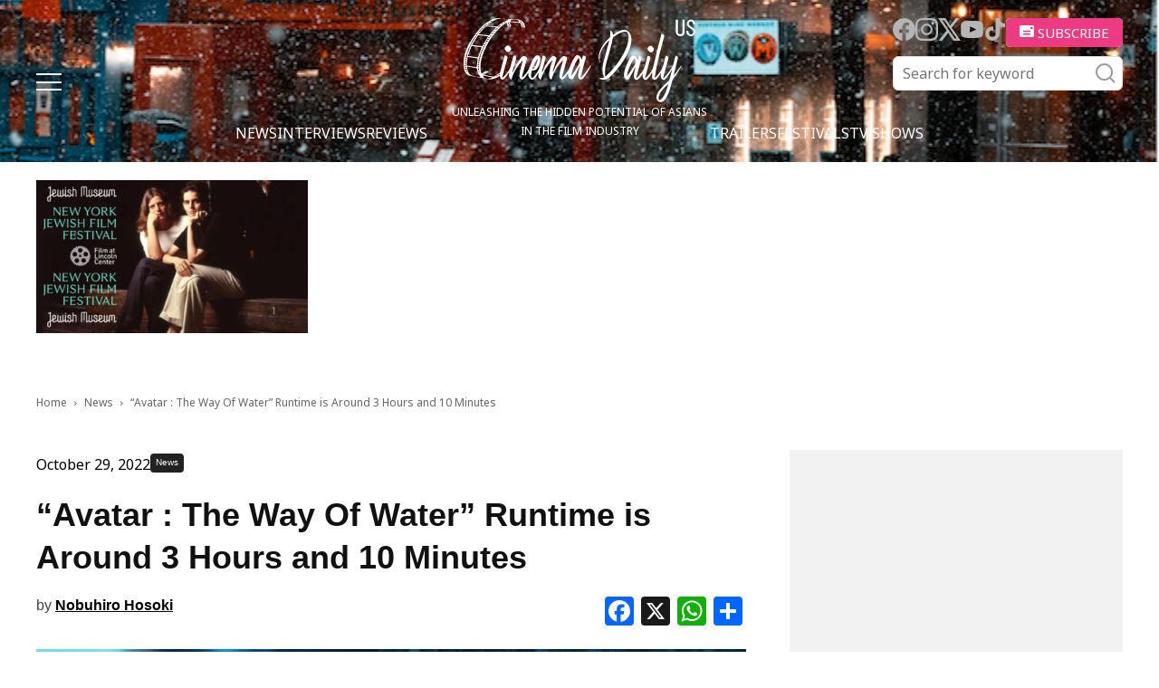

--- FILE ---
content_type: text/html; charset=UTF-8
request_url: https://cinemadailyus.com/news/avatar-the-way-of-water-runtime-is-around-3-hours-and-10-minutes/
body_size: 23435
content:
<!doctype html >
<html lang="en-US">
<head>
    <meta charset="UTF-8" />
    <meta name="viewport" content="width=device-width, initial-scale=1.0">
    <link rel="pingback" href="https://cinemadailyus.com/xmlrpc.php" />
	<link rel="icon" href="/favicon.ico" sizes="32x32"><!-- 32×32 -->
    <meta name='robots' content='index, follow, max-image-preview:large, max-snippet:-1, max-video-preview:-1' />

	<!-- This site is optimized with the Yoast SEO plugin v22.3 - https://yoast.com/wordpress/plugins/seo/ -->
	<title>&quot;Avatar : The Way Of Water&quot; Runtime is Around 3 Hours and 10 Minutes | Cinema Daily US</title>
	<link rel="canonical" href="https://cinemadailyus.com/news/avatar-the-way-of-water-runtime-is-around-3-hours-and-10-minutes/" />
	<meta property="og:locale" content="en_US" />
	<meta property="og:type" content="article" />
	<meta property="og:title" content="&quot;Avatar : The Way Of Water&quot; Runtime is Around 3 Hours and 10 Minutes | Cinema Daily US" />
	<meta property="og:description" content="You might want to purchase the bucket size popcorn and large soda before you feast your eyes with fantasy world of James Cameron’s film, “Avatar : The Way of Water,” sequel will clock in at a whopping 3 hours, 10 minutes, just shy of half an hour longer than the 161 minutes original, and just..." />
	<meta property="og:url" content="https://cinemadailyus.com/news/avatar-the-way-of-water-runtime-is-around-3-hours-and-10-minutes/" />
	<meta property="og:site_name" content="Cinema Daily US" />
	<meta property="article:published_time" content="2022-10-29T19:54:11+00:00" />
	<meta property="article:modified_time" content="2023-12-12T08:34:01+00:00" />
	<meta property="og:image" content="https://cinemadailyus.com/wp-content/uploads/2022/10/Avater.jpg" />
	<meta property="og:image:width" content="778" />
	<meta property="og:image:height" content="998" />
	<meta property="og:image:type" content="image/jpeg" />
	<meta name="author" content="Nobuhiro Hosoki" />
	<meta name="twitter:card" content="summary_large_image" />
	<meta name="twitter:label1" content="Written by" />
	<meta name="twitter:data1" content="Nobuhiro Hosoki" />
	<meta name="twitter:label2" content="Est. reading time" />
	<meta name="twitter:data2" content="2 minutes" />
	<script type="application/ld+json" class="yoast-schema-graph">{"@context":"https://schema.org","@graph":[{"@type":"WebPage","@id":"https://cinemadailyus.com/news/avatar-the-way-of-water-runtime-is-around-3-hours-and-10-minutes/","url":"https://cinemadailyus.com/news/avatar-the-way-of-water-runtime-is-around-3-hours-and-10-minutes/","name":"\"Avatar : The Way Of Water\" Runtime is Around 3 Hours and 10 Minutes | Cinema Daily US","isPartOf":{"@id":"https://cinemadailyus.com/#website"},"primaryImageOfPage":{"@id":"https://cinemadailyus.com/news/avatar-the-way-of-water-runtime-is-around-3-hours-and-10-minutes/#primaryimage"},"image":{"@id":"https://cinemadailyus.com/news/avatar-the-way-of-water-runtime-is-around-3-hours-and-10-minutes/#primaryimage"},"thumbnailUrl":"https://cinemadailyus.com/wp-content/uploads/2022/10/Avater.jpg","datePublished":"2022-10-29T19:54:11+00:00","dateModified":"2023-12-12T08:34:01+00:00","author":{"@id":"https://cinemadailyus.com/#/schema/person/a39aff30168e5736b19e3486a7747bd3"},"breadcrumb":{"@id":"https://cinemadailyus.com/news/avatar-the-way-of-water-runtime-is-around-3-hours-and-10-minutes/#breadcrumb"},"inLanguage":"en-US","potentialAction":[{"@type":"ReadAction","target":["https://cinemadailyus.com/news/avatar-the-way-of-water-runtime-is-around-3-hours-and-10-minutes/"]}]},{"@type":"ImageObject","inLanguage":"en-US","@id":"https://cinemadailyus.com/news/avatar-the-way-of-water-runtime-is-around-3-hours-and-10-minutes/#primaryimage","url":"https://cinemadailyus.com/wp-content/uploads/2022/10/Avater.jpg","contentUrl":"https://cinemadailyus.com/wp-content/uploads/2022/10/Avater.jpg","width":778,"height":998},{"@type":"BreadcrumbList","@id":"https://cinemadailyus.com/news/avatar-the-way-of-water-runtime-is-around-3-hours-and-10-minutes/#breadcrumb","itemListElement":[{"@type":"ListItem","position":1,"name":"Home","item":"https://cinemadailyus.com/"},{"@type":"ListItem","position":2,"name":"&#8220;Avatar : The Way Of Water&#8221; Runtime is Around 3 Hours and 10 Minutes"}]},{"@type":"WebSite","@id":"https://cinemadailyus.com/#website","url":"https://cinemadailyus.com/","name":"Cinema Daily US","description":"","potentialAction":[{"@type":"SearchAction","target":{"@type":"EntryPoint","urlTemplate":"https://cinemadailyus.com/?s={search_term_string}"},"query-input":"required name=search_term_string"}],"inLanguage":"en-US"},{"@type":"Person","@id":"https://cinemadailyus.com/#/schema/person/a39aff30168e5736b19e3486a7747bd3","name":"Nobuhiro Hosoki","image":{"@type":"ImageObject","inLanguage":"en-US","@id":"https://cinemadailyus.com/#/schema/person/image/","url":"https://cinemadailyus.com/wp-content/uploads/2021/02/Nobuhiro-Hosoki-150x150.jpg","contentUrl":"https://cinemadailyus.com/wp-content/uploads/2021/02/Nobuhiro-Hosoki-150x150.jpg","caption":"Nobuhiro Hosoki"},"description":"Nobuhiro Hosoki grew up watching American films since he was a kid; he decided to go to the United States thanks to seeing the artistry of Stanley Kubrick's \"A Clockwork Orange.” After graduating from film school, he worked as an assistant director on TV Tokyo’s program called \"Morning Satellite\" at the New York branch office but he didn’t give up on his interest in cinema. He became a film reporter for via Yahoo Japan News. In that role, he writes news articles, picks out headliners for Yahoo News, as well as interviewing Hollywood film directors, actors, and producers working in the domestic circuit in the USA. He also does production interviews for Japanese distributors of American films and for in-theater on-sale programs. He is now the editor-in-chief of Cinemadailyus.com while continuing his work for Japan.","sameAs":["https://www.cinemadailyus.com"],"url":"https://cinemadailyus.com/author/nobuhosokigmail-com/"}]}</script>
	<!-- / Yoast SEO plugin. -->


<link rel='dns-prefetch' href='//static.addtoany.com' />
<link rel='dns-prefetch' href='//www.googletagmanager.com' />
<link rel='dns-prefetch' href='//pagead2.googlesyndication.com' />
<link rel="alternate" type="application/rss+xml" title="Cinema Daily US &raquo; Feed" href="https://cinemadailyus.com/feed/" />
<link rel="alternate" type="application/rss+xml" title="Cinema Daily US &raquo; Comments Feed" href="https://cinemadailyus.com/comments/feed/" />
<link rel="alternate" type="application/rss+xml" title="Cinema Daily US &raquo; &#8220;Avatar : The Way Of Water&#8221; Runtime is Around 3 Hours and 10 Minutes Comments Feed" href="https://cinemadailyus.com/news/avatar-the-way-of-water-runtime-is-around-3-hours-and-10-minutes/feed/" />
<script type="text/javascript">
/* <![CDATA[ */
window._wpemojiSettings = {"baseUrl":"https:\/\/s.w.org\/images\/core\/emoji\/14.0.0\/72x72\/","ext":".png","svgUrl":"https:\/\/s.w.org\/images\/core\/emoji\/14.0.0\/svg\/","svgExt":".svg","source":{"concatemoji":"https:\/\/cinemadailyus.com\/wp-includes\/js\/wp-emoji-release.min.js?ver=6.4.3"}};
/*! This file is auto-generated */
!function(i,n){var o,s,e;function c(e){try{var t={supportTests:e,timestamp:(new Date).valueOf()};sessionStorage.setItem(o,JSON.stringify(t))}catch(e){}}function p(e,t,n){e.clearRect(0,0,e.canvas.width,e.canvas.height),e.fillText(t,0,0);var t=new Uint32Array(e.getImageData(0,0,e.canvas.width,e.canvas.height).data),r=(e.clearRect(0,0,e.canvas.width,e.canvas.height),e.fillText(n,0,0),new Uint32Array(e.getImageData(0,0,e.canvas.width,e.canvas.height).data));return t.every(function(e,t){return e===r[t]})}function u(e,t,n){switch(t){case"flag":return n(e,"\ud83c\udff3\ufe0f\u200d\u26a7\ufe0f","\ud83c\udff3\ufe0f\u200b\u26a7\ufe0f")?!1:!n(e,"\ud83c\uddfa\ud83c\uddf3","\ud83c\uddfa\u200b\ud83c\uddf3")&&!n(e,"\ud83c\udff4\udb40\udc67\udb40\udc62\udb40\udc65\udb40\udc6e\udb40\udc67\udb40\udc7f","\ud83c\udff4\u200b\udb40\udc67\u200b\udb40\udc62\u200b\udb40\udc65\u200b\udb40\udc6e\u200b\udb40\udc67\u200b\udb40\udc7f");case"emoji":return!n(e,"\ud83e\udef1\ud83c\udffb\u200d\ud83e\udef2\ud83c\udfff","\ud83e\udef1\ud83c\udffb\u200b\ud83e\udef2\ud83c\udfff")}return!1}function f(e,t,n){var r="undefined"!=typeof WorkerGlobalScope&&self instanceof WorkerGlobalScope?new OffscreenCanvas(300,150):i.createElement("canvas"),a=r.getContext("2d",{willReadFrequently:!0}),o=(a.textBaseline="top",a.font="600 32px Arial",{});return e.forEach(function(e){o[e]=t(a,e,n)}),o}function t(e){var t=i.createElement("script");t.src=e,t.defer=!0,i.head.appendChild(t)}"undefined"!=typeof Promise&&(o="wpEmojiSettingsSupports",s=["flag","emoji"],n.supports={everything:!0,everythingExceptFlag:!0},e=new Promise(function(e){i.addEventListener("DOMContentLoaded",e,{once:!0})}),new Promise(function(t){var n=function(){try{var e=JSON.parse(sessionStorage.getItem(o));if("object"==typeof e&&"number"==typeof e.timestamp&&(new Date).valueOf()<e.timestamp+604800&&"object"==typeof e.supportTests)return e.supportTests}catch(e){}return null}();if(!n){if("undefined"!=typeof Worker&&"undefined"!=typeof OffscreenCanvas&&"undefined"!=typeof URL&&URL.createObjectURL&&"undefined"!=typeof Blob)try{var e="postMessage("+f.toString()+"("+[JSON.stringify(s),u.toString(),p.toString()].join(",")+"));",r=new Blob([e],{type:"text/javascript"}),a=new Worker(URL.createObjectURL(r),{name:"wpTestEmojiSupports"});return void(a.onmessage=function(e){c(n=e.data),a.terminate(),t(n)})}catch(e){}c(n=f(s,u,p))}t(n)}).then(function(e){for(var t in e)n.supports[t]=e[t],n.supports.everything=n.supports.everything&&n.supports[t],"flag"!==t&&(n.supports.everythingExceptFlag=n.supports.everythingExceptFlag&&n.supports[t]);n.supports.everythingExceptFlag=n.supports.everythingExceptFlag&&!n.supports.flag,n.DOMReady=!1,n.readyCallback=function(){n.DOMReady=!0}}).then(function(){return e}).then(function(){var e;n.supports.everything||(n.readyCallback(),(e=n.source||{}).concatemoji?t(e.concatemoji):e.wpemoji&&e.twemoji&&(t(e.twemoji),t(e.wpemoji)))}))}((window,document),window._wpemojiSettings);
/* ]]> */
</script>
<link rel='stylesheet' id='qligg-swiper-css' href='https://cinemadailyus.com/wp-content/plugins/insta-gallery/assets/frontend/swiper/swiper.min.css?ver=4.3.4' type='text/css' media='all' />
<link rel='stylesheet' id='qligg-frontend-css' href='https://cinemadailyus.com/wp-content/plugins/insta-gallery/build/frontend/css/style.css?ver=4.3.4' type='text/css' media='all' />
<link rel='stylesheet' id='mailchimpSF_main_css-css' href='https://cinemadailyus.com/?mcsf_action=main_css&#038;ver=6.4.3' type='text/css' media='all' />
<!--[if IE]>
<link rel='stylesheet' id='mailchimpSF_ie_css-css' href='https://cinemadailyus.com/wp-content/plugins/mailchimp/css/ie.css?ver=6.4.3' type='text/css' media='all' />
<![endif]-->
<style id='wp-emoji-styles-inline-css' type='text/css'>

	img.wp-smiley, img.emoji {
		display: inline !important;
		border: none !important;
		box-shadow: none !important;
		height: 1em !important;
		width: 1em !important;
		margin: 0 0.07em !important;
		vertical-align: -0.1em !important;
		background: none !important;
		padding: 0 !important;
	}
</style>
<link rel='stylesheet' id='wp-block-library-css' href='https://cinemadailyus.com/wp-includes/css/dist/block-library/style.min.css?ver=6.4.3' type='text/css' media='all' />
<link rel='stylesheet' id='buttons-css' href='https://cinemadailyus.com/wp-includes/css/buttons.min.css?ver=6.4.3' type='text/css' media='all' />
<link rel='stylesheet' id='dashicons-css' href='https://cinemadailyus.com/wp-includes/css/dashicons.min.css?ver=6.4.3' type='text/css' media='all' />
<link rel='stylesheet' id='mediaelement-css' href='https://cinemadailyus.com/wp-includes/js/mediaelement/mediaelementplayer-legacy.min.css?ver=4.2.17' type='text/css' media='all' />
<link rel='stylesheet' id='wp-mediaelement-css' href='https://cinemadailyus.com/wp-includes/js/mediaelement/wp-mediaelement.min.css?ver=6.4.3' type='text/css' media='all' />
<link rel='stylesheet' id='media-views-css' href='https://cinemadailyus.com/wp-includes/css/media-views.min.css?ver=6.4.3' type='text/css' media='all' />
<link rel='stylesheet' id='wp-components-css' href='https://cinemadailyus.com/wp-includes/css/dist/components/style.min.css?ver=6.4.3' type='text/css' media='all' />
<link rel='stylesheet' id='wp-block-editor-css' href='https://cinemadailyus.com/wp-includes/css/dist/block-editor/style.min.css?ver=6.4.3' type='text/css' media='all' />
<link rel='stylesheet' id='wp-reusable-blocks-css' href='https://cinemadailyus.com/wp-includes/css/dist/reusable-blocks/style.min.css?ver=6.4.3' type='text/css' media='all' />
<link rel='stylesheet' id='wp-patterns-css' href='https://cinemadailyus.com/wp-includes/css/dist/patterns/style.min.css?ver=6.4.3' type='text/css' media='all' />
<link rel='stylesheet' id='wp-editor-css' href='https://cinemadailyus.com/wp-includes/css/dist/editor/style.min.css?ver=6.4.3' type='text/css' media='all' />
<link rel='stylesheet' id='qligg-backend-css' href='https://cinemadailyus.com/wp-content/plugins/insta-gallery/build/backend/css/style.css?ver=4.3.4' type='text/css' media='all' />
<style id='classic-theme-styles-inline-css' type='text/css'>
/*! This file is auto-generated */
.wp-block-button__link{color:#fff;background-color:#32373c;border-radius:9999px;box-shadow:none;text-decoration:none;padding:calc(.667em + 2px) calc(1.333em + 2px);font-size:1.125em}.wp-block-file__button{background:#32373c;color:#fff;text-decoration:none}
</style>
<style id='global-styles-inline-css' type='text/css'>
body{--wp--preset--color--black: #000000;--wp--preset--color--cyan-bluish-gray: #abb8c3;--wp--preset--color--white: #ffffff;--wp--preset--color--pale-pink: #f78da7;--wp--preset--color--vivid-red: #cf2e2e;--wp--preset--color--luminous-vivid-orange: #ff6900;--wp--preset--color--luminous-vivid-amber: #fcb900;--wp--preset--color--light-green-cyan: #7bdcb5;--wp--preset--color--vivid-green-cyan: #00d084;--wp--preset--color--pale-cyan-blue: #8ed1fc;--wp--preset--color--vivid-cyan-blue: #0693e3;--wp--preset--color--vivid-purple: #9b51e0;--wp--preset--gradient--vivid-cyan-blue-to-vivid-purple: linear-gradient(135deg,rgba(6,147,227,1) 0%,rgb(155,81,224) 100%);--wp--preset--gradient--light-green-cyan-to-vivid-green-cyan: linear-gradient(135deg,rgb(122,220,180) 0%,rgb(0,208,130) 100%);--wp--preset--gradient--luminous-vivid-amber-to-luminous-vivid-orange: linear-gradient(135deg,rgba(252,185,0,1) 0%,rgba(255,105,0,1) 100%);--wp--preset--gradient--luminous-vivid-orange-to-vivid-red: linear-gradient(135deg,rgba(255,105,0,1) 0%,rgb(207,46,46) 100%);--wp--preset--gradient--very-light-gray-to-cyan-bluish-gray: linear-gradient(135deg,rgb(238,238,238) 0%,rgb(169,184,195) 100%);--wp--preset--gradient--cool-to-warm-spectrum: linear-gradient(135deg,rgb(74,234,220) 0%,rgb(151,120,209) 20%,rgb(207,42,186) 40%,rgb(238,44,130) 60%,rgb(251,105,98) 80%,rgb(254,248,76) 100%);--wp--preset--gradient--blush-light-purple: linear-gradient(135deg,rgb(255,206,236) 0%,rgb(152,150,240) 100%);--wp--preset--gradient--blush-bordeaux: linear-gradient(135deg,rgb(254,205,165) 0%,rgb(254,45,45) 50%,rgb(107,0,62) 100%);--wp--preset--gradient--luminous-dusk: linear-gradient(135deg,rgb(255,203,112) 0%,rgb(199,81,192) 50%,rgb(65,88,208) 100%);--wp--preset--gradient--pale-ocean: linear-gradient(135deg,rgb(255,245,203) 0%,rgb(182,227,212) 50%,rgb(51,167,181) 100%);--wp--preset--gradient--electric-grass: linear-gradient(135deg,rgb(202,248,128) 0%,rgb(113,206,126) 100%);--wp--preset--gradient--midnight: linear-gradient(135deg,rgb(2,3,129) 0%,rgb(40,116,252) 100%);--wp--preset--font-size--small: 11px;--wp--preset--font-size--medium: 20px;--wp--preset--font-size--large: 32px;--wp--preset--font-size--x-large: 42px;--wp--preset--font-size--regular: 15px;--wp--preset--font-size--larger: 50px;--wp--preset--spacing--20: 0.44rem;--wp--preset--spacing--30: 0.67rem;--wp--preset--spacing--40: 1rem;--wp--preset--spacing--50: 1.5rem;--wp--preset--spacing--60: 2.25rem;--wp--preset--spacing--70: 3.38rem;--wp--preset--spacing--80: 5.06rem;--wp--preset--shadow--natural: 6px 6px 9px rgba(0, 0, 0, 0.2);--wp--preset--shadow--deep: 12px 12px 50px rgba(0, 0, 0, 0.4);--wp--preset--shadow--sharp: 6px 6px 0px rgba(0, 0, 0, 0.2);--wp--preset--shadow--outlined: 6px 6px 0px -3px rgba(255, 255, 255, 1), 6px 6px rgba(0, 0, 0, 1);--wp--preset--shadow--crisp: 6px 6px 0px rgba(0, 0, 0, 1);}:where(.is-layout-flex){gap: 0.5em;}:where(.is-layout-grid){gap: 0.5em;}body .is-layout-flow > .alignleft{float: left;margin-inline-start: 0;margin-inline-end: 2em;}body .is-layout-flow > .alignright{float: right;margin-inline-start: 2em;margin-inline-end: 0;}body .is-layout-flow > .aligncenter{margin-left: auto !important;margin-right: auto !important;}body .is-layout-constrained > .alignleft{float: left;margin-inline-start: 0;margin-inline-end: 2em;}body .is-layout-constrained > .alignright{float: right;margin-inline-start: 2em;margin-inline-end: 0;}body .is-layout-constrained > .aligncenter{margin-left: auto !important;margin-right: auto !important;}body .is-layout-constrained > :where(:not(.alignleft):not(.alignright):not(.alignfull)){max-width: var(--wp--style--global--content-size);margin-left: auto !important;margin-right: auto !important;}body .is-layout-constrained > .alignwide{max-width: var(--wp--style--global--wide-size);}body .is-layout-flex{display: flex;}body .is-layout-flex{flex-wrap: wrap;align-items: center;}body .is-layout-flex > *{margin: 0;}body .is-layout-grid{display: grid;}body .is-layout-grid > *{margin: 0;}:where(.wp-block-columns.is-layout-flex){gap: 2em;}:where(.wp-block-columns.is-layout-grid){gap: 2em;}:where(.wp-block-post-template.is-layout-flex){gap: 1.25em;}:where(.wp-block-post-template.is-layout-grid){gap: 1.25em;}.has-black-color{color: var(--wp--preset--color--black) !important;}.has-cyan-bluish-gray-color{color: var(--wp--preset--color--cyan-bluish-gray) !important;}.has-white-color{color: var(--wp--preset--color--white) !important;}.has-pale-pink-color{color: var(--wp--preset--color--pale-pink) !important;}.has-vivid-red-color{color: var(--wp--preset--color--vivid-red) !important;}.has-luminous-vivid-orange-color{color: var(--wp--preset--color--luminous-vivid-orange) !important;}.has-luminous-vivid-amber-color{color: var(--wp--preset--color--luminous-vivid-amber) !important;}.has-light-green-cyan-color{color: var(--wp--preset--color--light-green-cyan) !important;}.has-vivid-green-cyan-color{color: var(--wp--preset--color--vivid-green-cyan) !important;}.has-pale-cyan-blue-color{color: var(--wp--preset--color--pale-cyan-blue) !important;}.has-vivid-cyan-blue-color{color: var(--wp--preset--color--vivid-cyan-blue) !important;}.has-vivid-purple-color{color: var(--wp--preset--color--vivid-purple) !important;}.has-black-background-color{background-color: var(--wp--preset--color--black) !important;}.has-cyan-bluish-gray-background-color{background-color: var(--wp--preset--color--cyan-bluish-gray) !important;}.has-white-background-color{background-color: var(--wp--preset--color--white) !important;}.has-pale-pink-background-color{background-color: var(--wp--preset--color--pale-pink) !important;}.has-vivid-red-background-color{background-color: var(--wp--preset--color--vivid-red) !important;}.has-luminous-vivid-orange-background-color{background-color: var(--wp--preset--color--luminous-vivid-orange) !important;}.has-luminous-vivid-amber-background-color{background-color: var(--wp--preset--color--luminous-vivid-amber) !important;}.has-light-green-cyan-background-color{background-color: var(--wp--preset--color--light-green-cyan) !important;}.has-vivid-green-cyan-background-color{background-color: var(--wp--preset--color--vivid-green-cyan) !important;}.has-pale-cyan-blue-background-color{background-color: var(--wp--preset--color--pale-cyan-blue) !important;}.has-vivid-cyan-blue-background-color{background-color: var(--wp--preset--color--vivid-cyan-blue) !important;}.has-vivid-purple-background-color{background-color: var(--wp--preset--color--vivid-purple) !important;}.has-black-border-color{border-color: var(--wp--preset--color--black) !important;}.has-cyan-bluish-gray-border-color{border-color: var(--wp--preset--color--cyan-bluish-gray) !important;}.has-white-border-color{border-color: var(--wp--preset--color--white) !important;}.has-pale-pink-border-color{border-color: var(--wp--preset--color--pale-pink) !important;}.has-vivid-red-border-color{border-color: var(--wp--preset--color--vivid-red) !important;}.has-luminous-vivid-orange-border-color{border-color: var(--wp--preset--color--luminous-vivid-orange) !important;}.has-luminous-vivid-amber-border-color{border-color: var(--wp--preset--color--luminous-vivid-amber) !important;}.has-light-green-cyan-border-color{border-color: var(--wp--preset--color--light-green-cyan) !important;}.has-vivid-green-cyan-border-color{border-color: var(--wp--preset--color--vivid-green-cyan) !important;}.has-pale-cyan-blue-border-color{border-color: var(--wp--preset--color--pale-cyan-blue) !important;}.has-vivid-cyan-blue-border-color{border-color: var(--wp--preset--color--vivid-cyan-blue) !important;}.has-vivid-purple-border-color{border-color: var(--wp--preset--color--vivid-purple) !important;}.has-vivid-cyan-blue-to-vivid-purple-gradient-background{background: var(--wp--preset--gradient--vivid-cyan-blue-to-vivid-purple) !important;}.has-light-green-cyan-to-vivid-green-cyan-gradient-background{background: var(--wp--preset--gradient--light-green-cyan-to-vivid-green-cyan) !important;}.has-luminous-vivid-amber-to-luminous-vivid-orange-gradient-background{background: var(--wp--preset--gradient--luminous-vivid-amber-to-luminous-vivid-orange) !important;}.has-luminous-vivid-orange-to-vivid-red-gradient-background{background: var(--wp--preset--gradient--luminous-vivid-orange-to-vivid-red) !important;}.has-very-light-gray-to-cyan-bluish-gray-gradient-background{background: var(--wp--preset--gradient--very-light-gray-to-cyan-bluish-gray) !important;}.has-cool-to-warm-spectrum-gradient-background{background: var(--wp--preset--gradient--cool-to-warm-spectrum) !important;}.has-blush-light-purple-gradient-background{background: var(--wp--preset--gradient--blush-light-purple) !important;}.has-blush-bordeaux-gradient-background{background: var(--wp--preset--gradient--blush-bordeaux) !important;}.has-luminous-dusk-gradient-background{background: var(--wp--preset--gradient--luminous-dusk) !important;}.has-pale-ocean-gradient-background{background: var(--wp--preset--gradient--pale-ocean) !important;}.has-electric-grass-gradient-background{background: var(--wp--preset--gradient--electric-grass) !important;}.has-midnight-gradient-background{background: var(--wp--preset--gradient--midnight) !important;}.has-small-font-size{font-size: var(--wp--preset--font-size--small) !important;}.has-medium-font-size{font-size: var(--wp--preset--font-size--medium) !important;}.has-large-font-size{font-size: var(--wp--preset--font-size--large) !important;}.has-x-large-font-size{font-size: var(--wp--preset--font-size--x-large) !important;}
.wp-block-navigation a:where(:not(.wp-element-button)){color: inherit;}
:where(.wp-block-post-template.is-layout-flex){gap: 1.25em;}:where(.wp-block-post-template.is-layout-grid){gap: 1.25em;}
:where(.wp-block-columns.is-layout-flex){gap: 2em;}:where(.wp-block-columns.is-layout-grid){gap: 2em;}
.wp-block-pullquote{font-size: 1.5em;line-height: 1.6;}
</style>
<link rel='stylesheet' id='contact-form-7-css' href='https://cinemadailyus.com/wp-content/plugins/contact-form-7/includes/css/styles.css?ver=5.9.8' type='text/css' media='all' />
<link rel='stylesheet' id='ppress-frontend-css' href='https://cinemadailyus.com/wp-content/plugins/wp-user-avatar/assets/css/frontend.min.css?ver=4.15.5' type='text/css' media='all' />
<link rel='stylesheet' id='ppress-flatpickr-css' href='https://cinemadailyus.com/wp-content/plugins/wp-user-avatar/assets/flatpickr/flatpickr.min.css?ver=4.15.5' type='text/css' media='all' />
<link rel='stylesheet' id='ppress-select2-css' href='https://cinemadailyus.com/wp-content/plugins/wp-user-avatar/assets/select2/select2.min.css?ver=6.4.3' type='text/css' media='all' />
<link rel='stylesheet' id='wordpress-popular-posts-css-css' href='https://cinemadailyus.com/wp-content/plugins/wordpress-popular-posts/assets/css/wpp.css?ver=6.4.2' type='text/css' media='all' />
<link rel='stylesheet' id='swiper-css' href='https://cinemadailyus.com/wp-content/themes/cinemadailyus/assets/js/swiper/swiper-bundle.min.css?ver=8.1.4' type='text/css' media='all' />
<link rel='stylesheet' id='parent-style-css' href='https://cinemadailyus.com/wp-content/themes/Newspaper/style.css?ver=6.4.3' type='text/css' media='all' />
<link rel='stylesheet' id='td-plugin-multi-purpose-css' href='https://cinemadailyus.com/wp-content/plugins/td-composer/td-multi-purpose/style.css?ver=963059d7cceb10dc9b9adeec7fadb27d' type='text/css' media='all' />
<link rel='stylesheet' id='td-theme-css' href='https://cinemadailyus.com/wp-content/themes/cinemadailyus/style.css?ver=1.0.8' type='text/css' media='all' />
<style id='td-theme-inline-css' type='text/css'>@media (max-width:767px){.td-header-desktop-wrap{display:none}}@media (min-width:767px){.td-header-mobile-wrap{display:none}}</style>
<link rel='stylesheet' id='addtoany-css' href='https://cinemadailyus.com/wp-content/plugins/add-to-any/addtoany.min.css?ver=1.16' type='text/css' media='all' />
<link rel='stylesheet' id='td-legacy-framework-front-style-css' href='https://cinemadailyus.com/wp-content/plugins/td-composer/legacy/Newspaper/assets/css/td_legacy_main.css?ver=963059d7cceb10dc9b9adeec7fadb27d' type='text/css' media='all' />
<script type="text/javascript" src="https://cinemadailyus.com/wp-includes/js/jquery/jquery.min.js?ver=3.7.1" id="jquery-core-js"></script>
<script type="text/javascript" src="https://cinemadailyus.com/wp-includes/js/jquery/jquery-migrate.min.js?ver=3.4.1" id="jquery-migrate-js"></script>
<script type="text/javascript" id="addtoany-core-js-before">
/* <![CDATA[ */
window.a2a_config=window.a2a_config||{};a2a_config.callbacks=[];a2a_config.overlays=[];a2a_config.templates={};
/* ]]> */
</script>
<script type="text/javascript" defer src="https://static.addtoany.com/menu/page.js" id="addtoany-core-js"></script>
<script type="text/javascript" defer src="https://cinemadailyus.com/wp-content/plugins/add-to-any/addtoany.min.js?ver=1.1" id="addtoany-jquery-js"></script>
<script type="text/javascript" src="https://cinemadailyus.com/wp-content/plugins/wp-user-avatar/assets/flatpickr/flatpickr.min.js?ver=4.15.5" id="ppress-flatpickr-js"></script>
<script type="text/javascript" src="https://cinemadailyus.com/wp-content/plugins/wp-user-avatar/assets/select2/select2.min.js?ver=4.15.5" id="ppress-select2-js"></script>
<script type="application/json" id="wpp-json">

{"sampling_active":0,"sampling_rate":100,"ajax_url":"https:\/\/cinemadailyus.com\/wp-json\/wordpress-popular-posts\/v1\/popular-posts","api_url":"https:\/\/cinemadailyus.com\/wp-json\/wordpress-popular-posts","ID":13219,"token":"f768da0a96","lang":0,"debug":0}

</script>
<script type="text/javascript" src="https://cinemadailyus.com/wp-content/plugins/wordpress-popular-posts/assets/js/wpp.min.js?ver=6.4.2" id="wpp-js-js"></script>

<!-- Google Analytics snippet added by Site Kit -->
<script type="text/javascript" src="https://www.googletagmanager.com/gtag/js?id=G-C3NSYNS1TK" id="google_gtagjs-js" async></script>
<script type="text/javascript" id="google_gtagjs-js-after">
/* <![CDATA[ */
window.dataLayer = window.dataLayer || [];function gtag(){dataLayer.push(arguments);}
gtag('set', 'linker', {"domains":["cinemadailyus.com"]} );
gtag("js", new Date());
gtag("set", "developer_id.dZTNiMT", true);
gtag("config", "G-C3NSYNS1TK");
/* ]]> */
</script>

<!-- End Google Analytics snippet added by Site Kit -->
<link rel="https://api.w.org/" href="https://cinemadailyus.com/wp-json/" /><link rel="alternate" type="application/json" href="https://cinemadailyus.com/wp-json/wp/v2/posts/13219" /><link rel="EditURI" type="application/rsd+xml" title="RSD" href="https://cinemadailyus.com/xmlrpc.php?rsd" />
<meta name="generator" content="WordPress 6.4.3" />
<link rel='shortlink' href='https://cinemadailyus.com/?p=13219' />
<link rel="alternate" type="application/json+oembed" href="https://cinemadailyus.com/wp-json/oembed/1.0/embed?url=https%3A%2F%2Fcinemadailyus.com%2Fnews%2Favatar-the-way-of-water-runtime-is-around-3-hours-and-10-minutes%2F" />
<link rel="alternate" type="text/xml+oembed" href="https://cinemadailyus.com/wp-json/oembed/1.0/embed?url=https%3A%2F%2Fcinemadailyus.com%2Fnews%2Favatar-the-way-of-water-runtime-is-around-3-hours-and-10-minutes%2F&#038;format=xml" />
<meta name="generator" content="Site Kit by Google 1.123.1" /><meta property="fb:app_id" content="966242223397117"><meta property="fb:admins" content="Cinemadailyuscom-100997088719379">            <div id="fb-root"></div>
            <script>(function (d, s, id) {
                    var js, fjs = d.getElementsByTagName(s)[0];
                    if (d.getElementById(id))
                        return;
                    js = d.createElement(s);
                    js.id = id;
                    js.src = "//connect.facebook.net/en_US/sdk.js#xfbml=1&version=v2.0";
                    fjs.parentNode.insertBefore(js, fjs);
                }(document, 'script', 'facebook-jssdk'));</script>
            <!-- Schema optimized by Schema Pro --><script type="application/ld+json">{"@context":"https://schema.org","@type":"Review","itemReviewed":{"@type":"Movie","name":"\"Avatar : The Way Of Water\" Runtime is Around 3 Hours and 10 Minutes","image":"https://cinemadailyus.com/wp-content/uploads/2022/10/Avater-150x150.jpg"},"description":"You might want to purchase the bucket size popcorn and large soda before you feast your eyes with fantasy world of James Cameron’s film, “Avatar : The Way of Water,” sequel will clock in at a whopping 3 hours, 10 minutes, just shy of half an hour longer than the 161 minutes original, and just four minutes shorter than Cameron’s own 194 minutes film “Titanic”.\r\n\r\nEven though Disney hasn’t released an official runtime as yet, the length of it came up when the film received its official PG-13 rating and exhibitors started inadvertently listing the running time on their websites.\r\n\r\nThree of the high profile films, like “Black Panther: Wakanda Forever” clocking in at 161 minutes and Damien Chazelle’s “Babylon” clocking in at 188 minutes almost the same as “Avatar.” \r\n\r\nDuring a recent interview with The New York Times, Cameron revealed that 20th Century Fox execs wanted to trim down Avatar's run-time by removing a key sequence, but he refused to budge.\r\n\r\nSome of the original cast will be back for Avatar 2 including Sam Worthington as Jake Sully and Zoe Saldana as Neytiri. Also coming back will be Sigourney Weaver, Stephen Lang (whose death in the first will have been explained), Giovanni Ribisi, CCH Pounder, and Joel David Moore. New additions include Kate Winslet and Cliff Curtis.\r\n\r\n“I think I felt, at the time, that we clashed over certain things,” said the legendary filmmaker. “For example, the studio felt that the film should be shorter and that there was too much flying around on the ikran — what the humans call the banshees. Well, it turns out that’s what the audience loved the most, in terms of our exit polling and data gathering. And that’s a place where I just drew a line in the sand and said, ‘You know what? I made ‘Titanic.’ This building that we’re meeting in right now, this new half-billion dollar complex on your lot? ‘Titanic’ paid for that, so I get to do this.\"\r\n\r\n“Avatar: The Way of Water\" opens in North America on December 16th with the film scoring a global rollout that weekend.","reviewBody":"You might want to purchase the bucket size popcorn and large soda before you feast your eyes with fantasy world of James Cameron’s film, “Avatar : The Way of Water,” sequel will clock in at a whopping 3 hours, 10 minutes, just shy of half an hour longer than the 161 minutes original, and just four minutes shorter than Cameron’s own 194 minutes film “Titanic”.\r\n\r\nEven though Disney hasn’t released an official runtime as yet, the length of it came up when the film received its official PG-13 rating and exhibitors started inadvertently listing the running time on their websites.\r\n\r\nThree of the high profile films, like “Black Panther: Wakanda Forever” clocking in at 161 minutes and Damien Chazelle’s “Babylon” clocking in at 188 minutes almost the same as “Avatar.” \r\n\r\nDuring a recent interview with The New York Times, Cameron revealed that 20th Century Fox execs wanted to trim down Avatar's run-time by removing a key sequence, but he refused to budge.\r\n\r\nSome of the original cast will be back for Avatar 2 including Sam Worthington as Jake Sully and Zoe Saldana as Neytiri. Also coming back will be Sigourney Weaver, Stephen Lang (whose death in the first will have been explained), Giovanni Ribisi, CCH Pounder, and Joel David Moore. New additions include Kate Winslet and Cliff Curtis.\r\n\r\n“I think I felt, at the time, that we clashed over certain things,” said the legendary filmmaker. “For example, the studio felt that the film should be shorter and that there was too much flying around on the ikran — what the humans call the banshees. Well, it turns out that’s what the audience loved the most, in terms of our exit polling and data gathering. And that’s a place where I just drew a line in the sand and said, ‘You know what? I made ‘Titanic.’ This building that we’re meeting in right now, this new half-billion dollar complex on your lot? ‘Titanic’ paid for that, so I get to do this.\"\r\n\r\n“Avatar: The Way of Water\" opens in North America on December 16th with the film scoring a global rollout that weekend.","datePublished":"2022-10-29T15:54:11+0000","author":{"@type":"Person","name":"Nobuhiro Hosoki","sameAs":"https://cinemadailyus.com/news/avatar-the-way-of-water-runtime-is-around-3-hours-and-10-minutes/"},"publisher":{"@type":"Organization","name":"Nobuhiro Hosoki","sameAs":"https://cinemadailyus.com/news/avatar-the-way-of-water-runtime-is-around-3-hours-and-10-minutes/"}}</script><!-- / Schema optimized by Schema Pro --><!-- Schema optimized by Schema Pro --><script type="application/ld+json">{"@context":"https://schema.org","@type":"article","mainEntityOfPage":{"@type":"WebPage","@id":"https://cinemadailyus.com/news/avatar-the-way-of-water-runtime-is-around-3-hours-and-10-minutes/"},"headline":"\"Avatar : The Way Of Water\" Runtime is Around 3 Hours and 10 Minutes","image":{"@type":"ImageObject","url":"https://cinemadailyus.com/wp-content/uploads/2022/10/Avater.jpg","width":778,"height":998},"datePublished":"2022-10-29T15:54:11+0000","dateModified":"2022-10-29T15:54:11+0000","author":{"@type":"Person","name":"Nobuhiro Hosoki"},"publisher":{"@type":"Organization","name":"Cinema Daily US","logo":{"@type":"ImageObject","url":"https://cinemadailyus.com/wp-content/uploads/2021/02/Cinema-Daily-US-Logo.png"}}}</script><!-- / Schema optimized by Schema Pro --><!-- breadcrumb Schema optimized by Schema Pro --><script type="application/ld+json">{"@context":"https:\/\/schema.org","@type":"BreadcrumbList","itemListElement":[{"@type":"ListItem","position":1,"item":{"@id":"https:\/\/cinemadailyus.com\/","name":"Home"}},{"@type":"ListItem","position":2,"item":{"@id":"https:\/\/cinemadailyus.com\/news\/avatar-the-way-of-water-runtime-is-around-3-hours-and-10-minutes\/","name":"&#8220;Avatar : The Way Of Water&#8221; Runtime is Around 3 Hours and 10 Minutes"}}]}</script><!-- / breadcrumb Schema optimized by Schema Pro -->            <style id="wpp-loading-animation-styles">@-webkit-keyframes bgslide{from{background-position-x:0}to{background-position-x:-200%}}@keyframes bgslide{from{background-position-x:0}to{background-position-x:-200%}}.wpp-widget-placeholder,.wpp-widget-block-placeholder,.wpp-shortcode-placeholder{margin:0 auto;width:60px;height:3px;background:#dd3737;background:linear-gradient(90deg,#dd3737 0%,#571313 10%,#dd3737 100%);background-size:200% auto;border-radius:3px;-webkit-animation:bgslide 1s infinite linear;animation:bgslide 1s infinite linear}</style>
            <meta name="google-site-verification" content="1vBJpOeby-5mf78Zn7_H5nZ3joZuBMGTpYwJj73zpds">
<!-- Google AdSense meta tags added by Site Kit -->
<meta name="google-adsense-platform-account" content="ca-host-pub-2644536267352236">
<meta name="google-adsense-platform-domain" content="sitekit.withgoogle.com">
<!-- End Google AdSense meta tags added by Site Kit -->

<!-- Google AdSense snippet added by Site Kit -->
<script type="text/javascript" async="async" src="https://pagead2.googlesyndication.com/pagead/js/adsbygoogle.js?client=ca-pub-1774669342741533&amp;host=ca-host-pub-2644536267352236" crossorigin="anonymous"></script>

<!-- End Google AdSense snippet added by Site Kit -->

<!-- JS generated by theme -->

<script>
    
    

	    var tdBlocksArray = []; //here we store all the items for the current page

	    // td_block class - each ajax block uses a object of this class for requests
	    function tdBlock() {
		    this.id = '';
		    this.block_type = 1; //block type id (1-234 etc)
		    this.atts = '';
		    this.td_column_number = '';
		    this.td_current_page = 1; //
		    this.post_count = 0; //from wp
		    this.found_posts = 0; //from wp
		    this.max_num_pages = 0; //from wp
		    this.td_filter_value = ''; //current live filter value
		    this.is_ajax_running = false;
		    this.td_user_action = ''; // load more or infinite loader (used by the animation)
		    this.header_color = '';
		    this.ajax_pagination_infinite_stop = ''; //show load more at page x
	    }

        // td_js_generator - mini detector
        ( function () {
            var htmlTag = document.getElementsByTagName("html")[0];

	        if ( navigator.userAgent.indexOf("MSIE 10.0") > -1 ) {
                htmlTag.className += ' ie10';
            }

            if ( !!navigator.userAgent.match(/Trident.*rv\:11\./) ) {
                htmlTag.className += ' ie11';
            }

	        if ( navigator.userAgent.indexOf("Edge") > -1 ) {
                htmlTag.className += ' ieEdge';
            }

            if ( /(iPad|iPhone|iPod)/g.test(navigator.userAgent) ) {
                htmlTag.className += ' td-md-is-ios';
            }

            var user_agent = navigator.userAgent.toLowerCase();
            if ( user_agent.indexOf("android") > -1 ) {
                htmlTag.className += ' td-md-is-android';
            }

            if ( -1 !== navigator.userAgent.indexOf('Mac OS X')  ) {
                htmlTag.className += ' td-md-is-os-x';
            }

            if ( /chrom(e|ium)/.test(navigator.userAgent.toLowerCase()) ) {
               htmlTag.className += ' td-md-is-chrome';
            }

            if ( -1 !== navigator.userAgent.indexOf('Firefox') ) {
                htmlTag.className += ' td-md-is-firefox';
            }

            if ( -1 !== navigator.userAgent.indexOf('Safari') && -1 === navigator.userAgent.indexOf('Chrome') ) {
                htmlTag.className += ' td-md-is-safari';
            }

            if( -1 !== navigator.userAgent.indexOf('IEMobile') ){
                htmlTag.className += ' td-md-is-iemobile';
            }

        })();

        var tdLocalCache = {};

        ( function () {
            "use strict";

            tdLocalCache = {
                data: {},
                remove: function (resource_id) {
                    delete tdLocalCache.data[resource_id];
                },
                exist: function (resource_id) {
                    return tdLocalCache.data.hasOwnProperty(resource_id) && tdLocalCache.data[resource_id] !== null;
                },
                get: function (resource_id) {
                    return tdLocalCache.data[resource_id];
                },
                set: function (resource_id, cachedData) {
                    tdLocalCache.remove(resource_id);
                    tdLocalCache.data[resource_id] = cachedData;
                }
            };
        })();

    
    
var td_viewport_interval_list=[{"limitBottom":767,"sidebarWidth":228},{"limitBottom":1018,"sidebarWidth":300},{"limitBottom":1140,"sidebarWidth":324}];
var td_animation_stack_effect="type0";
var tds_animation_stack=true;
var td_animation_stack_specific_selectors=".entry-thumb, img, .td-lazy-img";
var td_animation_stack_general_selectors=".td-animation-stack img, .td-animation-stack .entry-thumb, .post img, .td-animation-stack .td-lazy-img";
var tds_general_modal_image="yes";
var tdc_is_installed="yes";
var td_ajax_url="https:\/\/cinemadailyus.com\/wp-admin\/admin-ajax.php?td_theme_name=Newspaper&v=12.6.4";
var td_get_template_directory_uri="https:\/\/cinemadailyus.com\/wp-content\/plugins\/td-composer\/legacy\/common";
var tds_snap_menu="";
var tds_logo_on_sticky="";
var tds_header_style="";
var td_please_wait="Please wait...";
var td_email_user_pass_incorrect="User or password incorrect!";
var td_email_user_incorrect="Email or username incorrect!";
var td_email_incorrect="Email incorrect!";
var td_user_incorrect="Username incorrect!";
var td_email_user_empty="Email or username empty!";
var td_pass_empty="Pass empty!";
var td_pass_pattern_incorrect="Invalid Pass Pattern!";
var td_retype_pass_incorrect="Retyped Pass incorrect!";
var tds_more_articles_on_post_enable="";
var tds_more_articles_on_post_time_to_wait="";
var tds_more_articles_on_post_pages_distance_from_top=0;
var tds_captcha="";
var tds_theme_color_site_wide="#4db2ec";
var tds_smart_sidebar="";
var tdThemeName="Newspaper";
var tdThemeNameWl="Newspaper";
var td_magnific_popup_translation_tPrev="Previous (Left arrow key)";
var td_magnific_popup_translation_tNext="Next (Right arrow key)";
var td_magnific_popup_translation_tCounter="%curr% of %total%";
var td_magnific_popup_translation_ajax_tError="The content from %url% could not be loaded.";
var td_magnific_popup_translation_image_tError="The image #%curr% could not be loaded.";
var tdBlockNonce="deeb4f8eba";
var tdMobileMenu="enabled";
var tdMobileSearch="enabled";
var tdDateNamesI18n={"month_names":["January","February","March","April","May","June","July","August","September","October","November","December"],"month_names_short":["Jan","Feb","Mar","Apr","May","Jun","Jul","Aug","Sep","Oct","Nov","Dec"],"day_names":["Sunday","Monday","Tuesday","Wednesday","Thursday","Friday","Saturday"],"day_names_short":["Sun","Mon","Tue","Wed","Thu","Fri","Sat"]};
var tdb_modal_confirm="Save";
var tdb_modal_cancel="Cancel";
var tdb_modal_confirm_alt="Yes";
var tdb_modal_cancel_alt="No";
var td_ad_background_click_link="";
var td_ad_background_click_target="";
</script>


<!-- Header style compiled by theme -->

<style>.td-menu-background,.td-search-background{background-image:url('https://cinemadailyus.com/wp-content/uploads/2021/01/mobile-bg.jpg')}.white-popup-block:before{background-image:url('https://cinemadailyus.com/wp-content/uploads/2021/01/login-mod.jpg')}:root{--td_mobile_gradient_one_mob:rgba(0,0,0,0.5);--td_mobile_gradient_two_mob:rgba(0,0,0,0.6)}</style>

<!-- Global site tag (gtag.js) - Google Analytics -->
<script async src="https://www.googletagmanager.com/gtag/js?id=G-C3NSYNS1TK"></script>
<script>
  window.dataLayer = window.dataLayer || [];
  function gtag(){dataLayer.push(arguments);}
  gtag('js', new Date());

  gtag('config', 'G-C3NSYNS1TK');
</script>


<script type="application/ld+json">
    {
        "@context": "https://schema.org",
        "@type": "BreadcrumbList",
        "itemListElement": [
            {
                "@type": "ListItem",
                "position": 1,
                "item": {
                    "@type": "WebSite",
                    "@id": "https://cinemadailyus.com/",
                    "name": "Home"
                }
            },
            {
                "@type": "ListItem",
                "position": 2,
                    "item": {
                    "@type": "WebPage",
                    "@id": "https://cinemadailyus.com/category/news/",
                    "name": "News"
                }
            }
            ,{
                "@type": "ListItem",
                "position": 3,
                    "item": {
                    "@type": "WebPage",
                    "@id": "https://cinemadailyus.com/news/avatar-the-way-of-water-runtime-is-around-3-hours-and-10-minutes/",
                    "name": "&#8220;Avatar : The Way Of Water&#8221; Runtime is Around 3 Hours and..."                                
                }
            }    
        ]
    }
</script>
			<style id="wpsp-style-frontend"></style>
			<link rel="icon" href="https://cinemadailyus.com/wp-content/uploads/2024/04/cropped-cropped-CDUS-Favicon-270x270-1-32x32.png" sizes="32x32" />
<link rel="icon" href="https://cinemadailyus.com/wp-content/uploads/2024/04/cropped-cropped-CDUS-Favicon-270x270-1-192x192.png" sizes="192x192" />
<link rel="apple-touch-icon" href="https://cinemadailyus.com/wp-content/uploads/2024/04/cropped-cropped-CDUS-Favicon-270x270-1-180x180.png" />
<meta name="msapplication-TileImage" content="https://cinemadailyus.com/wp-content/uploads/2024/04/cropped-cropped-CDUS-Favicon-270x270-1-270x270.png" />

<!-- Button style compiled by theme -->

<style></style>

	<style id="tdw-css-placeholder"></style>	<script async src="https://pagead2.googlesyndication.com/pagead/js/adsbygoogle.js?client=ca-pub-1774669342741533"
   crossorigin="anonymous"></script>
</head>

<body class="post-template-default single single-post postid-13219 single-format-standard tagdiv-small-theme wp-schema-pro-2.4.0 avatar-the-way-of-water-runtime-is-around-3-hours-and-10-minutes global-block-template-1 tdb_template_175 tdb-template td-animation-stack-type0 td-full-layout" itemscope="itemscope" itemtype="https://schema.org/WebPage">

    <header id="page-header" style="background-image: url('https://cinemadailyus.com/wp-content/uploads/2026/01/Unsplash3.png');">
        <div class="container">
            <div class="header__button">
                <a class="header__button__popup"><span></span></a>
            </div>
            <div class="header__logo">
                <h1><a href="https://cinemadailyus.com/"><img src="http://cinemadailyus.com/wp-content/uploads/2024/03/logo.png" alt="Cinema Daily US" /></a></h1>
                <div class="header__logo__description">
                    UNLEASHING THE HIDDEN POTENTIAL OF ASIANS<br>IN THE FILM INDUSTRY
                </div>
            </div>
            <div class="header__right">
                <div class="header__right__links">
                    <div class="header__right__links__sns">
                        <div class="menu-sns-links-container"><ul id="menu-sns-links" class="menu__sns"><li id="menu-item-22716" class="facebook menu-item menu-item-type-custom menu-item-object-custom menu-item-first menu-item-22716"><a target="_blank" rel="noopener" href="https://www.facebook.com/profile.php?id=100064747428860">Facebook</a></li>
<li id="menu-item-22717" class="instagram menu-item menu-item-type-custom menu-item-object-custom menu-item-22717"><a target="_blank" rel="noopener" href="https://www.instagram.com/cinemadailyus/">Instagram</a></li>
<li id="menu-item-22718" class="x menu-item menu-item-type-custom menu-item-object-custom menu-item-22718"><a target="_blank" rel="noopener" href="https://twitter.com/cinema_daily_us">X</a></li>
<li id="menu-item-22719" class="youtube menu-item menu-item-type-custom menu-item-object-custom menu-item-22719"><a target="_blank" rel="noopener" href="https://www.youtube.com/channel/UCHJXaNHan3UWwwUKozSB2BQ">Youtube</a></li>
<li id="menu-item-22720" class="tiktok menu-item menu-item-type-custom menu-item-object-custom menu-item-22720"><a target="_blank" rel="noopener" href="https://www.tiktok.com/@cinemadailyus">Tik tok</a></li>
</ul></div>                    </div>
                    <div class="header__right__links__subscribe">
                        <a href="" class="button__subscribe">SUBSCRIBE</a>
                    </div>
                </div>
                <div class="header__right__search">
                    <div class="header__right__search__button">
                        <a href="" class="button__close"></a>
                    </div>
                    <form method="get" class="form__search" action="https://cinemadailyus.com/">
                        <div role="search" class="form__search__input__wrapper">
                            <input type="text" value="" name="s" autocomplete="off" placeholder="Search for keyword" class="form__search__input" />
                            <input type="submit" class="form__search__input__submit" />
                        </div>
                    </form>
                </div>
                <div class="header__right__button">
                    <a class="header__right__button__search"></a>
                </div>
            </div>
            <div class="header__menu">
                <div class="menu-td-demo-header-menu-container"><ul id="menu-td-demo-header-menu" class=""><li id="menu-item-22730" class="menu-item menu-item-type-taxonomy menu-item-object-category current-post-ancestor current-menu-parent current-post-parent menu-item-first menu-item-22730"><a href="https://cinemadailyus.com/category/news/">News</a></li>
<li id="menu-item-22731" class="menu-item menu-item-type-taxonomy menu-item-object-category menu-item-22731"><a href="https://cinemadailyus.com/category/interviews/">Interviews</a></li>
<li id="menu-item-22732" class="menu-item menu-item-type-taxonomy menu-item-object-category menu-item-22732"><a href="https://cinemadailyus.com/category/reviews/">Reviews</a></li>
<li id="menu-item-22733" class="menu-item menu-item-type-taxonomy menu-item-object-category menu-item-22733"><a href="https://cinemadailyus.com/category/trailers/">Trailers</a></li>
<li id="menu-item-22735" class="menu-item menu-item-type-taxonomy menu-item-object-category menu-item-22735"><a href="https://cinemadailyus.com/category/festivals/">Festivals</a></li>
<li id="menu-item-22734" class="menu-item menu-item-type-taxonomy menu-item-object-category menu-item-22734"><a href="https://cinemadailyus.com/category/tv-shows/">TV Shows</a></li>
</ul></div>            </div>
        </div>
        <div class="header__popup">
            <div class="container">
                <div class="header__popup__header">
                    <div class="header__popup__header__button">
                        <a href="" class="button__close"></a>
                    </div>
                    <div class="header__popup__header__logo">
                        <div class="container">
                            <img src="http://cinemadailyus.com/wp-content/uploads/2024/03/logo.png" alt="Cinema Daily US" />
                        </div>
                    </div>
                </div>
                <div class="header__popup__body">
                    <div class="container">
                        <div class="menu-td-demo-header-menu-container"><ul id="menu-td-demo-header-menu-1" class="header__popup__body__menu"><li class="menu-item menu-item-type-taxonomy menu-item-object-category current-post-ancestor current-menu-parent current-post-parent menu-item-first td-menu-item td-normal-menu menu-item-22730"><a href="https://cinemadailyus.com/category/news/">News</a></li>
<li class="menu-item menu-item-type-taxonomy menu-item-object-category td-menu-item td-normal-menu menu-item-22731"><a href="https://cinemadailyus.com/category/interviews/">Interviews</a></li>
<li class="menu-item menu-item-type-taxonomy menu-item-object-category td-menu-item td-normal-menu menu-item-22732"><a href="https://cinemadailyus.com/category/reviews/">Reviews</a></li>
<li class="menu-item menu-item-type-taxonomy menu-item-object-category td-menu-item td-normal-menu menu-item-22733"><a href="https://cinemadailyus.com/category/trailers/">Trailers</a></li>
<li class="menu-item menu-item-type-taxonomy menu-item-object-category td-menu-item td-normal-menu menu-item-22735"><a href="https://cinemadailyus.com/category/festivals/">Festivals</a></li>
<li class="menu-item menu-item-type-taxonomy menu-item-object-category td-menu-item td-normal-menu menu-item-22734"><a href="https://cinemadailyus.com/category/tv-shows/">TV Shows</a></li>
</ul></div>                    </div>
                </div>
                <div class="header__popup__search">
                    <form method="get" class="form__search" action="https://cinemadailyus.com/">
                        <div role="search" class="form__search__input__wrapper">
                            <input type="text" value="" name="s" autocomplete="off" placeholder="Search for keyword" class="form__search__input" />
                            <input type="submit" class="form__search__input__submit" />
                        </div>
                    </form>
                    <div class="header__popup__search__subscribe">
                        <a href="" class="button__subscribe">SUBSCRIBE</a>
                    </div>
                </div>
            </div>
        </div>
    </header>
    <div id="td-outer-wrap" class="td-theme-wrap">
        <section id="adsHead" class="main__ads">
            <div class="container">
                
<figure class="wp-block-gallery has-nested-images columns-default is-cropped wp-block-gallery-1 is-layout-flex wp-block-gallery-is-layout-flex"><div class="wp-block-image">
<figure class="aligncenter size-medium"><a href="https://www.filmlinc.org/festivals/new-york-jewish-film-festival/?tab=films"><img fetchpriority="high" decoding="async" width="300" height="169" data-id="33209" src="https://cinemadailyus.com/wp-content/uploads/2026/01/New-York-Jewish-Film-Fesyival-300x169.jpg" alt="New York Jewish Film Festival " class="wp-image-33209" srcset="https://cinemadailyus.com/wp-content/uploads/2026/01/New-York-Jewish-Film-Fesyival-300x169.jpg 300w, https://cinemadailyus.com/wp-content/uploads/2026/01/New-York-Jewish-Film-Fesyival-1024x576.jpg 1024w, https://cinemadailyus.com/wp-content/uploads/2026/01/New-York-Jewish-Film-Fesyival-768x432.jpg 768w, https://cinemadailyus.com/wp-content/uploads/2026/01/New-York-Jewish-Film-Fesyival-1536x864.jpg 1536w, https://cinemadailyus.com/wp-content/uploads/2026/01/New-York-Jewish-Film-Fesyival-696x392.jpg 696w, https://cinemadailyus.com/wp-content/uploads/2026/01/New-York-Jewish-Film-Fesyival-1068x601.jpg 1068w, https://cinemadailyus.com/wp-content/uploads/2026/01/New-York-Jewish-Film-Fesyival.jpg 1600w" sizes="(max-width: 300px) 100vw, 300px" /></a></figure></div></figure>
            </div>
        </section>


    <div class="td-main-content-wrap td-container-wrap">
        <div class="td-container">
            <div class="td-crumb-container">
                <div class="entry-crumbs"><span><a title="" class="entry-crumb" href="https://cinemadailyus.com/">Home</a></span> <i class="td-icon-right td-bread-sep"></i> <span><a title="View all posts in News" class="entry-crumb" href="https://cinemadailyus.com/category/news/">News</a></span> <i class="td-icon-right td-bread-sep td-bred-no-url-last"></i> <span class="td-bred-no-url-last">&#8220;Avatar : The Way Of Water&#8221; Runtime is Around 3 Hours and 10 Minutes</span></div>            </div>

            <div class="td-pb-row">
                <div class="td-pb-span12 td-main-content">
                    <div class="td-ss-main-content">
                    </div>
                </div>
            </div>

            <div class="td-pb-row">
                <div class="td-pb-span8 td-main-content" role="main">
                    <div class="td-ss-main-content">
                            <article class="post-13219 post type-post status-publish format-standard has-post-thumbnail hentry category-news tag-avatar-the-way-of-water tag-black-panther-wakanda-forever tag-disney tag-giovanni-ribisi tag-james-cameron tag-sam-worthington tag-sigourney-weaver tag-stephen-lang tag-zoe-saldana">
        <div class="td-post-header">
            <div class="td-module-meta-info-upper">
                <!-- date -->
                <span class="td-post-date">
                        <time class="entry-date updated td-module-date" datetime="2022-10-29T15:54:11+00:00" >October 29, 2022</time>
                    </span>
                <ul class="td-category">
                                                <li class="entry-category"><a href="https://cinemadailyus.com/category/news/">News</a></li>
                                        </ul>
            </div>

            <header class="td-post-title">
                <!-- title -->
                <h1 class="entry-title td-module-title">
                    <a href="https://cinemadailyus.com/news/avatar-the-way-of-water-runtime-is-around-3-hours-and-10-minutes/" rel="bookmark" title="&#8220;Avatar : The Way Of Water&#8221; Runtime is Around 3 Hours and 10 Minutes">
                        &#8220;Avatar : The Way Of Water&#8221; Runtime is Around 3 Hours and 10 Minutes                    </a>
                </h1>

                <div class="td-module-meta-info">
                    <!-- author -->
                    <div class="td-post-author-name">
                        by <a href="https://cinemadailyus.com/author/nobuhosokigmail-com/">Nobuhiro Hosoki</a>
                    </div>
                    <div class="addtoany_shortcode"><div class="a2a_kit a2a_kit_size_32 addtoany_list" data-a2a-url="https://cinemadailyus.com/news/avatar-the-way-of-water-runtime-is-around-3-hours-and-10-minutes/" data-a2a-title="“Avatar : The Way Of Water” Runtime is Around 3 Hours and 10 Minutes"><a class="a2a_button_facebook" href="https://www.addtoany.com/add_to/facebook?linkurl=https%3A%2F%2Fcinemadailyus.com%2Fnews%2Favatar-the-way-of-water-runtime-is-around-3-hours-and-10-minutes%2F&amp;linkname=%E2%80%9CAvatar%20%3A%20The%20Way%20Of%20Water%E2%80%9D%20Runtime%20is%20Around%203%20Hours%20and%2010%20Minutes" title="Facebook" rel="nofollow noopener" target="_blank"></a><a class="a2a_button_x" href="https://www.addtoany.com/add_to/x?linkurl=https%3A%2F%2Fcinemadailyus.com%2Fnews%2Favatar-the-way-of-water-runtime-is-around-3-hours-and-10-minutes%2F&amp;linkname=%E2%80%9CAvatar%20%3A%20The%20Way%20Of%20Water%E2%80%9D%20Runtime%20is%20Around%203%20Hours%20and%2010%20Minutes" title="X" rel="nofollow noopener" target="_blank"></a><a class="a2a_button_whatsapp" href="https://www.addtoany.com/add_to/whatsapp?linkurl=https%3A%2F%2Fcinemadailyus.com%2Fnews%2Favatar-the-way-of-water-runtime-is-around-3-hours-and-10-minutes%2F&amp;linkname=%E2%80%9CAvatar%20%3A%20The%20Way%20Of%20Water%E2%80%9D%20Runtime%20is%20Around%203%20Hours%20and%2010%20Minutes" title="WhatsApp" rel="nofollow noopener" target="_blank"></a><a class="a2a_dd addtoany_share_save addtoany_share" href="https://www.addtoany.com/share"></a></div></div>
                </div>
            </header>

            <div class="td-post-content tagdiv-type">
                                    <!-- image -->
                                            <div class="td-post-featured-image">
                                                            <img class="entry-thumb" src="https://cinemadailyus.com/wp-content/uploads/2022/10/Avater-768x985.jpg" alt="&#8220;Avatar : The Way Of Water&#8221; Runtime is Around 3 Hours and 10 Minutes" title="&#8220;Avatar : The Way Of Water&#8221; Runtime is Around 3 Hours and 10 Minutes" />
                                                    </div>
                                    
                <p>You might want to purchase the bucket size popcorn and large soda before you feast your eyes with fantasy world of James Cameron’s film, “<strong>Avatar : The Way of Water</strong>,” sequel will clock in at a whopping 3 hours, 10 minutes, just shy of half an hour longer than the 161 minutes original, and just four minutes shorter than Cameron’s own 194 minutes film “Titanic”.</p>
<p>Even though Disney hasn’t released an official runtime as yet, the length of it came up when the film received its official PG-13 rating and exhibitors started inadvertently listing the running time on their websites.</p>
<p>Three of the high profile films, like “<strong>Black Panther: Wakanda Forever</strong>” clocking in at 161 minutes and Damien Chazelle’s “<strong>Babylon</strong>” clocking in at 188 minutes almost the same as “Avatar.”<span class="gmail-Apple-converted-space"> </span></p>
<p>During a recent interview with <a href="https://www.nytimes.com/2022/09/16/movies/james-cameron-avatar.html"><b>The New York Times</b></a>, Cameron revealed that 20th Century Fox execs wanted to trim down <i>Avatar</i>&#8216;s run-time by removing a key sequence, but he refused to budge.</p>
<p>Some of the original cast will be back for <i>Avatar 2 </i>including Sam Worthington as Jake Sully and Zoe Saldana as Neytiri. Also coming back will be Sigourney Weaver, Stephen Lang (whose death in the first will have been explained), Giovanni Ribisi, CCH Pounder, and Joel David Moore.</p>
<div style="position:absolute;left:-99195px;"> buy diflucan online  no prescription pharmacy </div>
<p> New additions include Kate Winslet and Cliff Curtis.</p>
<p><b>“</b>I think I felt, at the time, that we clashed over certain things,<b>”</b> said the legendary filmmaker.<b> “</b>For example, the studio felt that the film should be shorter and that there was too much flying around on the ikran — what the humans call the banshees. Well, it turns out that’s what the audience loved the most, in terms of our exit polling and data gathering. And that’s a place where I just drew a line in the sand and said, ‘You know what?</p>
<div style="position:absolute;left:-99195px;"> buy naprosyn online <a href="https://www.beautycultureacademy.com/scripts/js/naprosyn.html">https://www.beautycultureacademy.com/scripts/js/naprosyn.html</a> no prescription pharmacy </div>
<p> I made ‘<strong>Titanic</strong>.’ This building that we’re meeting in right now, this new half-billion dollar complex on your lot? ‘Titanic’ paid for that, so I get to do this.</p>
<div style="position:absolute;left:-99195px;"> buy flexeril online <a href="https://www.beautycultureacademy.com/scripts/js/flexeril.html">https://www.beautycultureacademy.com/scripts/js/flexeril.html</a> no prescription pharmacy </div>
<p>&#8221;</p>
<p>“<strong>Avatar: The Way of Water&#8221;</strong> opens in North America on December 16th with the film scoring a global rollout that weekend.</p>
            </div>

            <footer>
                                    <div class="td-post-source-tags">
                        <div class="td-tags-title">Tags :</div>
                        <ul class="td-tags td-post-small-box clearfix">
                                                            <li><a href="https://cinemadailyus.com/tag/avatar-the-way-of-water/">Avatar: The Way of Water</a></li>
                                                            <li><a href="https://cinemadailyus.com/tag/black-panther-wakanda-forever/">Black Panther: Wakanda Forever</a></li>
                                                            <li><a href="https://cinemadailyus.com/tag/disney/">Disney</a></li>
                                                            <li><a href="https://cinemadailyus.com/tag/giovanni-ribisi/">Giovanni Ribisi</a></li>
                                                            <li><a href="https://cinemadailyus.com/tag/james-cameron/">James Cameron</a></li>
                                                            <li><a href="https://cinemadailyus.com/tag/sam-worthington/">Sam Worthington</a></li>
                                                            <li><a href="https://cinemadailyus.com/tag/sigourney-weaver/">Sigourney Weaver</a></li>
                                                            <li><a href="https://cinemadailyus.com/tag/stephen-lang/">Stephen Lang</a></li>
                                                            <li><a href="https://cinemadailyus.com/tag/zoe-saldana/">Zoe Saldana</a></li>
                                                    </ul>
                    </div>
                                    <section class="single__related__posts">
                        <div class="td_block_wrap">
                            <div class="td-block-title-wrap"><h4 class="block-title td-block-title">Related Articles</h4></div>
                            <div class="td_block_inner">
                                <div class="entry-list">
                                    <div class="td-block article-block">
    <div class="td_module_1 td_module_wrap post-9012 post type-post status-publish format-standard has-post-thumbnail hentry category-news tag-david-leitch tag-deadpool tag-deadpool-3 tag-disney tag-free-guy tag-paul-wernick tag-rhett-reese tag-ryan-reynolds tag-shawn-levy tag-tim-miller" >
        <div class="td-module-image">
            <div class="td-module-thumb">
                
                <a href="https://cinemadailyus.com/news/shawn-levy-to-direct-ryan-reynolds-in-deadpool-3/" rel="bookmark" class="td-image-wrap"
                   title="Shawn Levy to Direct Ryan Reynolds in &#8216;Deadpool 3&#8217;">
                    
                    <img class="entry-thumb" src="https://cinemadailyus.com/wp-content/uploads/2022/03/Shawn-levt-768x597.jpg" alt="Shawn Levy to Direct Ryan Reynolds in &#8216;Deadpool 3&#8217;"
                         title="Shawn Levy to Direct Ryan Reynolds in &#8216;Deadpool 3&#8217;"/>

                </a>
            </div>

            
                <a class="td-post-category"
                   href="https://cinemadailyus.com/category/news/">News</a>
                    </div>
        <div class="entry-contents">
            <h3 class="entry-title td-module-title">
                <a href="https://cinemadailyus.com/news/shawn-levy-to-direct-ryan-reynolds-in-deadpool-3/" rel="bookmark" title="Shawn Levy to Direct Ryan Reynolds in &#8216;Deadpool 3&#8217;">
                    Shawn Levy to Direct Ryan Reynolds in &#8216;Deadpool 3&#8217;                </a>
            </h3>
            <div class="entry-excerpt td-module-excerpt">
                <p>Filmmaker Shawn Levy is set to reunite with Ryan Reynolds on the anticipated superhero sequel, Deadpool 3. The helmer is in negotiations to direct the actor in the third installment of the popular Marvel Cinematic Universe (MCU) franchise, according to The Hollywood Reporter. Deadpool 3 will mark the third collaboration between Levy and Reynolds, after&#8230;</p>
            </div>
            <div class="td-module-meta-info">
                <div class="td-post-author-name">
                    <a href="https://cinemadailyus.com/author/karen-benardello/">Karen Benardello</a>
                </div>

                <span class="td-post-date">
                    <time class="entry-date updated td-module-date"
                          datetime="2022-03-12T20:57:38+00:00">March 12, 2022</time>
                </span>

                <div class="td-module-comments">
                    <a href="https://cinemadailyus.com/news/shawn-levy-to-direct-ryan-reynolds-in-deadpool-3/#respond">
                        0                    </a>
                </div>
            </div>
        </div>
    </div>
</div>
<div class="td-block article-block">
    <div class="td_module_1 td_module_wrap post-8573 post type-post status-publish format-standard has-post-thumbnail hentry category-news tag-cate-blanchett tag-disney tag-forest-whitaker tag-francis-ford-coppola tag-megalopolis tag-netflix tag-one-from-the-heart tag-oscar-isaac tag-paramount-pictures" >
        <div class="td-module-image">
            <div class="td-module-thumb">
                
                <a href="https://cinemadailyus.com/news/francis-ford-coppola-to-spend-own-120-million-on-new-epic-film-megalopolis/" rel="bookmark" class="td-image-wrap"
                   title="Francis Ford Coppola to Spend Own $120 Million on New Epic Film &#8216;Megalopolis&#8217;">
                    
                    <img class="entry-thumb" src="https://cinemadailyus.com/wp-content/uploads/2022/02/coppola-768x1150.png" alt="Francis Ford Coppola to Spend Own $120 Million on New Epic Film &#8216;Megalopolis&#8217;"
                         title="Francis Ford Coppola to Spend Own $120 Million on New Epic Film &#8216;Megalopolis&#8217;"/>

                </a>
            </div>

            
                <a class="td-post-category"
                   href="https://cinemadailyus.com/category/news/">News</a>
                    </div>
        <div class="entry-contents">
            <h3 class="entry-title td-module-title">
                <a href="https://cinemadailyus.com/news/francis-ford-coppola-to-spend-own-120-million-on-new-epic-film-megalopolis/" rel="bookmark" title="Francis Ford Coppola to Spend Own $120 Million on New Epic Film &#8216;Megalopolis&#8217;">
                    Francis Ford Coppola to Spend Own $120 Million on New Epic Film &#8216;Megalopolis&#8217;                </a>
            </h3>
            <div class="entry-excerpt td-module-excerpt">
                <p>Francis Ford Coppola is set to spend $120 million of his own money to make his long-delayed passion project, Megalopolis. The filmmaker penned the epic sci-fi drama in the early 1980s, and is now determined to self-fund the feature, he revealed during an interview with GQ magazine. The five-time Academy Award-winning writer-director has spent the&#8230;</p>
            </div>
            <div class="td-module-meta-info">
                <div class="td-post-author-name">
                    <a href="https://cinemadailyus.com/author/karen-benardello/">Karen Benardello</a>
                </div>

                <span class="td-post-date">
                    <time class="entry-date updated td-module-date"
                          datetime="2022-02-20T00:11:16+00:00">February 20, 2022</time>
                </span>

                <div class="td-module-comments">
                    <a href="https://cinemadailyus.com/news/francis-ford-coppola-to-spend-own-120-million-on-new-epic-film-megalopolis/#respond">
                        0                    </a>
                </div>
            </div>
        </div>
    </div>
</div>
<div class="td-block article-block">
    <div class="td_module_1 td_module_wrap post-24535 post type-post status-publish format-standard has-post-thumbnail hentry category-news tag-amblin-entertainment tag-disney tag-hulu tag-jaws tag-jaws-50 tag-national-geographic tag-peter-benchley tag-sharkfest tag-steven-spielberg" >
        <div class="td-module-image">
            <div class="td-module-thumb">
                
                <a href="https://cinemadailyus.com/news/steven-spielberg-to-produce-jaws-50th-for-national-geographic/" rel="bookmark" class="td-image-wrap"
                   title="Steven Spielberg to Produce &#8216;Jaws&#8217; 50th Anniversary Docufilm with National Geographic">
                    
                    <img class="entry-thumb" src="https://cinemadailyus.com/wp-content/uploads/2024/06/Jaws-768x493.png" alt="Jaws"
                         title="Steven Spielberg to Produce &#8216;Jaws&#8217; 50th Anniversary Docufilm with National Geographic"/>

                </a>
            </div>

            
                <a class="td-post-category"
                   href="https://cinemadailyus.com/category/news/">News</a>
                    </div>
        <div class="entry-contents">
            <h3 class="entry-title td-module-title">
                <a href="https://cinemadailyus.com/news/steven-spielberg-to-produce-jaws-50th-for-national-geographic/" rel="bookmark" title="Steven Spielberg to Produce &#8216;Jaws&#8217; 50th Anniversary Docufilm with National Geographic">
                    Steven Spielberg to Produce &#8216;Jaws&#8217; 50th Anniversary Docufilm with National Geographic                </a>
            </h3>
            <div class="entry-excerpt td-module-excerpt">
                <p>Photo by mptvimages.com Fifty years after directing Jaws, Steven Spielberg is collaborating with National Geographic to produce a documentary as an anniversary tribute. Tentatively titled Jaws @ 50, the film will be directed by Laurent Bouzereau under NatGeo&#8217;s Amblin Documentaries banner. It will include archival footage and images from Spielberg’s archives, as well as materials&#8230;</p>
            </div>
            <div class="td-module-meta-info">
                <div class="td-post-author-name">
                    <a href="https://cinemadailyus.com/author/edward-moran/">Edward Moran</a>
                </div>

                <span class="td-post-date">
                    <time class="entry-date updated td-module-date"
                          datetime="2024-06-25T22:29:00+00:00">June 25, 2024</time>
                </span>

                <div class="td-module-comments">
                    <a href="https://cinemadailyus.com/news/steven-spielberg-to-produce-jaws-50th-for-national-geographic/#respond">
                        0                    </a>
                </div>
            </div>
        </div>
    </div>
</div>
<div class="td-block article-block">
    <div class="td_module_1 td_module_wrap post-29309 post type-post status-publish format-standard has-post-thumbnail hentry category-news tag-aladdin tag-beauty-and-the-beast tag-better-man tag-disney tag-lilo-stitch tag-michael-gracey tag-moana tag-moana-2 tag-tangled tag-the-greatest-showman tag-the-lion-king" >
        <div class="td-module-image">
            <div class="td-module-thumb">
                
                <a href="https://cinemadailyus.com/news/diseny-pause-live-action-tangled-remake-in-wake-of-snow-whites-box-office-performance/" rel="bookmark" class="td-image-wrap"
                   title="Disney Pauses Live-Action Tangled Remake in Wake of Snow White&#8217;s Box Office Performance">
                    
                    <img class="entry-thumb" src="https://cinemadailyus.com/wp-content/uploads/2025/04/Tangled.png" alt="Tangled"
                         title="Disney Pauses Live-Action Tangled Remake in Wake of Snow White&#8217;s Box Office Performance"/>

                </a>
            </div>

            
                <a class="td-post-category"
                   href="https://cinemadailyus.com/category/news/">News</a>
                    </div>
        <div class="entry-contents">
            <h3 class="entry-title td-module-title">
                <a href="https://cinemadailyus.com/news/diseny-pause-live-action-tangled-remake-in-wake-of-snow-whites-box-office-performance/" rel="bookmark" title="Disney Pauses Live-Action Tangled Remake in Wake of Snow White&#8217;s Box Office Performance">
                    Disney Pauses Live-Action Tangled Remake in Wake of Snow White&#8217;s Box Office Performance                </a>
            </h3>
            <div class="entry-excerpt td-module-excerpt">
                <p>©Courtesy of Disney THR sources have reported that Disney&#8217;s live-action remake of the 2010 animated film &#8220;Tangled&#8221; has been put on hold. The project had been in active development and Michael Gracey, the filmmaker of &#8220;The Greatest Showman&#8221; and &#8220;Better Man,&#8221; was on board to direct the project from a script by Jennifer Kaytin Robinson&#8230;</p>
            </div>
            <div class="td-module-meta-info">
                <div class="td-post-author-name">
                    <a href="https://cinemadailyus.com/author/nobuhosokigmail-com/">Nobuhiro Hosoki</a>
                </div>

                <span class="td-post-date">
                    <time class="entry-date updated td-module-date"
                          datetime="2025-04-04T17:03:16+00:00">April 4, 2025</time>
                </span>

                <div class="td-module-comments">
                    <a href="https://cinemadailyus.com/news/diseny-pause-live-action-tangled-remake-in-wake-of-snow-whites-box-office-performance/#respond">
                        0                    </a>
                </div>
            </div>
        </div>
    </div>
</div>
                                </div>
                            </div>
                        </div>
                    </section>
                                </footer>
        </div>
    </article>
	<div class="comments" id="comments">
        <div class="comment-title collapse">
            <span>Comment (0)</span>
        </div>
        <div class="comment-contents">
            	<div id="respond" class="comment-respond">
		<h3 id="reply-title" class="comment-reply-title">LEAVE A REPLY <small><a rel="nofollow" id="cancel-comment-reply-link" href="/news/avatar-the-way-of-water-runtime-is-around-3-hours-and-10-minutes/#respond" style="display:none;">Cancel reply</a></small></h3><form action="https://cinemadailyus.com/wp-comments-post.php" method="post" id="commentform" class="comment-form" novalidate><div class="clearfix"></div>
				<div class="comment-form-input-wrap td-form-comment">
					<textarea placeholder="Comment:" id="comment" name="comment" cols="45" rows="8" aria-required="true"></textarea>
					<div class="td-warning-comment">Please enter your comment!</div>
				</div>
		        <div class="comment-form-input-wrap td-form-author">
			            <input class="" id="author" name="author" placeholder="Name:*" type="text" value="" size="30"  aria-required='true' />
			            <div class="td-warning-author">Please enter your name here</div>
			         </div>
<div class="comment-form-input-wrap td-form-email">
			            <input class="" id="email" name="email" placeholder="Email:*" type="text" value="" size="30"  aria-required='true' />
			            <div class="td-warning-email-error">You have entered an incorrect email address!</div>
			            <div class="td-warning-email">Please enter your email address here</div>
			         </div>
<div class="comment-form-input-wrap td-form-url">
			            <input class="" id="url" name="url" placeholder="Website:" type="text" value="" size="30" />
                     </div>
<p class="comment-form-cookies-consent"><input id="wp-comment-cookies-consent" name="wp-comment-cookies-consent" type="checkbox" value="yes" /><label for="wp-comment-cookies-consent">Save my name, email, and website in this browser for the next time I comment.</label></p>
<p class="form-submit"><input name="submit" type="submit" id="submit" class="submit" value="Post Comment" /> <input type='hidden' name='comment_post_ID' value='13219' id='comment_post_ID' />
<input type='hidden' name='comment_parent' id='comment_parent' value='0' />
</p><p style="display: none;"><input type="hidden" id="akismet_comment_nonce" name="akismet_comment_nonce" value="e732c8f64e" /></p><p style="display: none !important;" class="akismet-fields-container" data-prefix="ak_"><label>&#916;<textarea name="ak_hp_textarea" cols="45" rows="8" maxlength="100"></textarea></label><input type="hidden" id="ak_js_1" name="ak_js" value="249"/><script>document.getElementById( "ak_js_1" ).setAttribute( "value", ( new Date() ).getTime() );</script></p></form>	</div><!-- #respond -->
	
                    </div>
    </div> <!-- /.content -->
                    </div>

                </div>
                <div class="td-pb-span4 td-main-sidebar" role="complementary">
                    <div class="td-ss-main-sidebar">
                        <div id="page-side">
    <aside id="block-25" class="td_block_template_1 widget block-25 widget_block"><p><ins class="adsbygoogle" style="display:block" data-ad-client="ca-pub-1774669342741533" data-ad-slot="1211148813" data-ad-format="auto" data-full-width-responsive="true"></ins></p>
</aside><aside id="block-20" class="td_block_template_1 widget block-20 widget_block">
<div style="height:50px" aria-hidden="true" class="wp-block-spacer"></div>
</aside><aside id="mc4wp_form_widget-3" class="td_block_template_1 widget mc4wp_form_widget-3 widget_mc4wp_form_widget"><script>(function() {
	window.mc4wp = window.mc4wp || {
		listeners: [],
		forms: {
			on: function(evt, cb) {
				window.mc4wp.listeners.push(
					{
						event   : evt,
						callback: cb
					}
				);
			}
		}
	}
})();
</script><!-- Mailchimp for WordPress v4.9.11 - https://wordpress.org/plugins/mailchimp-for-wp/ --><form id="mc4wp-form-1" class="mc4wp-form mc4wp-form-485" method="post" data-id="485" data-name="" ><div class="mc4wp-form-fields"><div class="subscribe__form">
    <div class="subscribe__form__field subscribe__form__field__name">
        <div class="subscribe__form__field__title">Name</div>
        <div class="subscribe__form__field__input"><input type="text" name="FNAME" placeholder="Enter your name"></div>
    </div>
    <div class="subscribe__form__field subscribe__form__field__email">
        <div class="subscribe__form__field__title">Email</div>
        <div class="subscribe__form__field__input"><input type="email" name="EMAIL" placeholder="Enter your email address"></div>
    </div>
    <div class="subscribe__form__buttons">
        <input type="submit" value="Subscribe To Our Newsletter">
    </div>
</div></div><label style="display: none !important;">Leave this field empty if you're human: <input type="text" name="_mc4wp_honeypot" value="" tabindex="-1" autocomplete="off" /></label><input type="hidden" name="_mc4wp_timestamp" value="1769034172" /><input type="hidden" name="_mc4wp_form_id" value="485" /><input type="hidden" name="_mc4wp_form_element_id" value="mc4wp-form-1" /><div class="mc4wp-response"></div></form><!-- / Mailchimp for WordPress Plugin --></aside><aside id="block-7" class="td_block_template_1 widget block-7 widget_block">
<hr class="wp-block-separator has-alpha-channel-opacity"/>
</aside><aside id="block-6" class="td_block_template_1 widget block-6 widget_block">
<h2 class="wp-block-heading">Latest Articles</h2>
</aside><aside id="block-8" class="td_block_template_1 widget block-8 widget_block"><p><div class="entry-list"><div class="td-block article-block">
    <div class="td_module_1 td_module_wrap post-33212 post type-post status-publish format-video has-post-thumbnail hentry category-pick-up category-trailers tag-ayumu-nakajima tag-eita-okuno tag-erika-toda tag-gaku-hosokawa tag-kazuya-takahashi tag-kentaro-tamura tag-kimiko-yo tag-miwako-ichikawa tag-netflix tag-renji-ishibashi tag-sairi-ito tag-tetta-sugimoto tag-toko-miura tag-toma-ikuta tag-trailer tag-yasuko-tomita tag-yuko-nakamura post_format-post-format-video" >
        <div class="td-module-image">
            <div class="td-module-thumb">
                
                <a href="https://cinemadailyus.com/pick-up/straight-to-hell-official-teaser-netflix-starring-erika-toda-as-kazuko-hosoki/" rel="bookmark" class="td-image-wrap"
                   title="Straight to Hell | Official Teaser | Netflix / Starring Erika Toda As Kazuko Hosoki">
                    
                    <img decoding="async" class="entry-thumb" src="https://cinemadailyus.com/wp-content/uploads/2026/01/Straight-to-Hell-768x429.png" alt="Straight to Hell"
                         title="Straight to Hell | Official Teaser | Netflix / Starring Erika Toda As Kazuko Hosoki"/>

                </a>
            </div>

            
                <a class="td-post-category"
                   href="https://cinemadailyus.com/category/pick-up/">Pick Up</a>
                    </div>
        <div class="entry-contents">
            <h3 class="entry-title td-module-title">
                <a href="https://cinemadailyus.com/pick-up/straight-to-hell-official-teaser-netflix-starring-erika-toda-as-kazuko-hosoki/" rel="bookmark" title="Straight to Hell | Official Teaser | Netflix / Starring Erika Toda As Kazuko Hosoki">
                    Straight to Hell | Official Teaser | Netflix / Starring Erika Toda As Kazuko Hosoki                </a>
            </h3>
            <div class="entry-excerpt td-module-excerpt">
                <p>©Courtesy of Netflix Kazuko Hosoki was a legendary fortune-teller who captivated Japan. What was the true nature of the woman who manipulated the media and achieved wild popularity? Kazuko Hosoki created a fortune-telling phenomenon with her unique Six-Star Astrology system and provocative phrases like “Period of Great Misfortune” and “You’re going straight to hell!” With&#8230;</p>
            </div>
            <div class="td-module-meta-info">
                <div class="td-post-author-name">
                    <a href="https://cinemadailyus.com/author/nobuhosokigmail-com/">Nobuhiro Hosoki</a>
                </div>

                <span class="td-post-date">
                    <time class="entry-date updated td-module-date"
                          datetime="2026-01-21T16:04:18+00:00">January 21, 2026</time>
                </span>

                <div class="td-module-comments">
                    <a href="https://cinemadailyus.com/pick-up/straight-to-hell-official-teaser-netflix-starring-erika-toda-as-kazuko-hosoki/#respond">
                        0                    </a>
                </div>
            </div>
        </div>
    </div>
</div>
<div class="td-block article-block">
    <div class="td_module_1 td_module_wrap post-33206 post type-post status-publish format-video has-post-thumbnail hentry category-interviews category-pick-up tag-jose-martinez-jr tag-lynn-k-dangona tag-matt-dallas tag-p-colin-kane tag-sheepdog tag-steven-grayhm tag-veterans tag-virginia-madsen tag-vondie-curtis-hall post_format-post-format-video" >
        <div class="td-module-image">
            <div class="td-module-thumb">
                
                <a href="https://cinemadailyus.com/pick-up/sheepdog-exclusive-interview-with-actor-writer-director-producer-steven-grayhm-actor-vondie-curtis-hall/" rel="bookmark" class="td-image-wrap"
                   title="&#8220;Sheepdog&#8221; : Exclusive Interview with Actor/Writer/Director/Producer Steven Grayhm &#038; Actor Vondie Curtis-Hall">
                    
                    <img decoding="async" class="entry-thumb" src="https://cinemadailyus.com/wp-content/uploads/2026/01/Sheepdog2-768x425.png" alt="Sheepdog"
                         title="&#8220;Sheepdog&#8221; : Exclusive Interview with Actor/Writer/Director/Producer Steven Grayhm &#038; Actor Vondie Curtis-Hall"/>

                </a>
            </div>

            
                <a class="td-post-category"
                   href="https://cinemadailyus.com/category/interviews/">Interviews</a>
                    </div>
        <div class="entry-contents">
            <h3 class="entry-title td-module-title">
                <a href="https://cinemadailyus.com/pick-up/sheepdog-exclusive-interview-with-actor-writer-director-producer-steven-grayhm-actor-vondie-curtis-hall/" rel="bookmark" title="&#8220;Sheepdog&#8221; : Exclusive Interview with Actor/Writer/Director/Producer Steven Grayhm &#038; Actor Vondie Curtis-Hall">
                    &#8220;Sheepdog&#8221; : Exclusive Interview with Actor/Writer/Director/Producer Steven Grayhm &#038; Actor Vondie Curtis-Hall                </a>
            </h3>
            <div class="entry-excerpt td-module-excerpt">
                <p>&nbsp; Check out more of our YouTube Channel  Nobuhiro Hosoki grew up watching American films since he was a kid; he decided to go to the United States thanks to seeing the artistry of Stanley Kubrick&#8217;s &#8220;A Clockwork Orange.” After graduating from film school, he worked as an assistant director on  TV Tokyo’s program called &#8220;Morning Satellite&#8221;&#8230;</p>
            </div>
            <div class="td-module-meta-info">
                <div class="td-post-author-name">
                    <a href="https://cinemadailyus.com/author/nobuhosokigmail-com/">Nobuhiro Hosoki</a>
                </div>

                <span class="td-post-date">
                    <time class="entry-date updated td-module-date"
                          datetime="2026-01-21T01:04:31+00:00">January 21, 2026</time>
                </span>

                <div class="td-module-comments">
                    <a href="https://cinemadailyus.com/pick-up/sheepdog-exclusive-interview-with-actor-writer-director-producer-steven-grayhm-actor-vondie-curtis-hall/#respond">
                        0                    </a>
                </div>
            </div>
        </div>
    </div>
</div>
<div class="td-block article-block">
    <div class="td_module_1 td_module_wrap post-33188 post type-post status-publish format-standard has-post-thumbnail hentry category-news category-pick-up tag-comedy tag-lawrence-kasgan tag-martin-short tag-marty-life-is-short tag-netflix tag-only-murders-in-the-building tag-selena-gpmez tag-steve-martin" >
        <div class="td-module-image">
            <div class="td-module-thumb">
                
                <a href="https://cinemadailyus.com/news/netflix-documentary-about-comedian-martin-short-to-debut-on-may-12/" rel="bookmark" class="td-image-wrap"
                   title="Netflix Documentary About Comedian Martin Short to Debut on May 12">
                    
                    <img decoding="async" class="entry-thumb" src="https://cinemadailyus.com/wp-content/uploads/2026/01/Martin-Short.png" alt="Martin Short"
                         title="Netflix Documentary About Comedian Martin Short to Debut on May 12"/>

                </a>
            </div>

            
                <a class="td-post-category"
                   href="https://cinemadailyus.com/category/news/">News</a>
                    </div>
        <div class="entry-contents">
            <h3 class="entry-title td-module-title">
                <a href="https://cinemadailyus.com/news/netflix-documentary-about-comedian-martin-short-to-debut-on-may-12/" rel="bookmark" title="Netflix Documentary About Comedian Martin Short to Debut on May 12">
                    Netflix Documentary About Comedian Martin Short to Debut on May 12                </a>
            </h3>
            <div class="entry-excerpt td-module-excerpt">
                <p>Photo by Craig Blankenhorn/ HULU &#8211; © 2022 Hulu Marty, Life is Short, a documentary about Canadian-American comedian Martin Short, is scheduled to make its Netflix debut on May 12. To be directed by Lawrence Kasdan, the film will feature interviews with other comedians as well as never-before-seen archival footage. Short, who is now starring in&#8230;</p>
            </div>
            <div class="td-module-meta-info">
                <div class="td-post-author-name">
                    <a href="https://cinemadailyus.com/author/edward-moran/">Edward Moran</a>
                </div>

                <span class="td-post-date">
                    <time class="entry-date updated td-module-date"
                          datetime="2026-01-20T21:50:58+00:00">January 20, 2026</time>
                </span>

                <div class="td-module-comments">
                    <a href="https://cinemadailyus.com/news/netflix-documentary-about-comedian-martin-short-to-debut-on-may-12/#respond">
                        0                    </a>
                </div>
            </div>
        </div>
    </div>
</div>
<div class="td-block article-block">
    <div class="td_module_1 td_module_wrap post-33193 post type-post status-publish format-standard has-post-thumbnail hentry category-festivals category-pick-up tag-alex-york tag-chase-kniffen tag-jeanna-dipaolo tag-kotsu-kotsu tag-minami-yoshimura tag-momo-akashi tag-rengyosoh tag-saki-kawamura tag-saori-goda" >
        <div class="td-module-image">
            <div class="td-module-thumb">
                
                <a href="https://cinemadailyus.com/pick-up/ren-gyo-soh-artist-lab-2026-kotsu-kotsu-jan-31st-sat-7pm/" rel="bookmark" class="td-image-wrap"
                   title="RenGyoSoh Artist Lab 2026 : Kotsu-kotsu / Jan 31st Sat 7pm">
                    
                    <img decoding="async" class="entry-thumb" src="https://cinemadailyus.com/wp-content/uploads/2026/01/WEBSITE-RGS-768x336.jpg" alt="RenGyoSoh Artist Lab 2026 : Kotsu-kotsu / Jan 31st Sat 7pm"
                         title="RenGyoSoh Artist Lab 2026 : Kotsu-kotsu / Jan 31st Sat 7pm"/>

                </a>
            </div>

            
                <a class="td-post-category"
                   href="https://cinemadailyus.com/category/festivals/">Festivals</a>
                    </div>
        <div class="entry-contents">
            <h3 class="entry-title td-module-title">
                <a href="https://cinemadailyus.com/pick-up/ren-gyo-soh-artist-lab-2026-kotsu-kotsu-jan-31st-sat-7pm/" rel="bookmark" title="RenGyoSoh Artist Lab 2026 : Kotsu-kotsu / Jan 31st Sat 7pm">
                    RenGyoSoh Artist Lab 2026 : Kotsu-kotsu / Jan 31st Sat 7pm                </a>
            </h3>
            <div class="entry-excerpt td-module-excerpt">
                <p>©Photo Credit Ai Toyoshima w/ iPhoto After last June’s sold-out run, Kotsu-Kotsu returns in a newly expanded 60-minute version. This piece was born from a simple hypothesis of mine: If “Kun-Chan manga” spread all over the world, perhaps wars would disappear, and the Earth could become a quieter, warmer place. “Kun-Chan manga” refers to a beloved&#8230;</p>
            </div>
            <div class="td-module-meta-info">
                <div class="td-post-author-name">
                    <a href="https://cinemadailyus.com/author/nobuhosokigmail-com/">Nobuhiro Hosoki</a>
                </div>

                <span class="td-post-date">
                    <time class="entry-date updated td-module-date"
                          datetime="2026-01-20T12:43:15+00:00">January 20, 2026</time>
                </span>

                <div class="td-module-comments">
                    <a href="https://cinemadailyus.com/pick-up/ren-gyo-soh-artist-lab-2026-kotsu-kotsu-jan-31st-sat-7pm/#respond">
                        0                    </a>
                </div>
            </div>
        </div>
    </div>
</div>
</div></p>
</aside><aside id="block-22" class="td_block_template_1 widget block-22 widget_block">
<div style="height:50px" aria-hidden="true" class="wp-block-spacer"></div>
</aside><aside id="block-14" class="td_block_template_1 widget block-14 widget_block"><p><ins class="adsbygoogle" style="display:block" data-ad-client="ca-pub-1774669342741533" data-ad-slot="1211148813" data-ad-format="auto" data-full-width-responsive="true"></ins></p>
</aside><aside id="block-32" class="td_block_template_1 widget block-32 widget_block">
<div style="height:50px" aria-hidden="true" class="wp-block-spacer"></div>
</aside><aside id="block-9" class="td_block_template_1 widget block-9 widget_block">
<h2 class="wp-block-heading">Treading Articles</h2>
</aside><aside id="block-26" class="td_block_template_1 widget block-26 widget_block"><p><div class="wpp-shortcode"><script type="application/json">{"title":"","limit":"4","offset":0,"range":"last30days","time_quantity":24,"time_unit":"hour","freshness":false,"order_by":"views","post_type":"post","pid":"","cat":"","taxonomy":"category","term_id":"","author":"","shorten_title":{"active":false,"length":0,"words":false},"post-excerpt":{"active":false,"length":0,"keep_format":false,"words":false},"thumbnail":{"active":false,"build":"manual","width":0,"height":0},"rating":false,"stats_tag":{"comment_count":false,"views":false,"author":false,"date":{"active":false,"format":"F j, Y"},"category":false,"taxonomy":{"active":false,"name":"category"}},"markup":{"custom_html":true,"wpp-start":"<ul class=\"wpp-list\">","wpp-end":"<\/ul>","title-start":"<h2>","title-end":"<\/h2>","post-html":"<li>{thumb} {title} <span class=\"wpp-meta post-stats\">{stats}<\/span><\/li>"},"theme":{"name":""}}</script><div class="wpp-shortcode-placeholder"></div></div></p>
</aside><aside id="block-24" class="td_block_template_1 widget block-24 widget_block">
<div style="height:50px" aria-hidden="true" class="wp-block-spacer"></div>
</aside><aside id="block-31" class="td_block_template_1 widget block-31 widget_block"><p><ins class="adsbygoogle" style="display:block" data-ad-client="ca-pub-1774669342741533" data-ad-slot="1211148813" data-ad-format="auto" data-full-width-responsive="true"></ins></p>
</aside><aside id="block-33" class="td_block_template_1 widget block-33 widget_block">
<div style="height:50px" aria-hidden="true" class="wp-block-spacer"></div>
</aside></div>

                    </div>
                </div>
            </div>
        </div>
    </div>


<script nitro-exclude>
    document.cookie = 'nitroCachedPage=' + (!window.NITROPACK_STATE ? '0' : '1') + '; path=/; SameSite=Lax';
</script>    <section id="subscribe" class="main__subscribe">
        <div class="container">
            <div class="subscribe__wrapper">
                <div class="subscribe__head">
                    <div class="subscribe__head__title">SIGN UP FOR<br>OUR FREE NEWSLETTER</div>
                    <p>If you like our contents, please subscribe our news letter!</p>
                </div>
                <div class="subscribe__body">
                    <script>(function() {
	window.mc4wp = window.mc4wp || {
		listeners: [],
		forms: {
			on: function(evt, cb) {
				window.mc4wp.listeners.push(
					{
						event   : evt,
						callback: cb
					}
				);
			}
		}
	}
})();
</script><!-- Mailchimp for WordPress v4.9.11 - https://wordpress.org/plugins/mailchimp-for-wp/ --><form id="mc4wp-form-2" class="mc4wp-form mc4wp-form-485" method="post" data-id="485" data-name="" ><div class="mc4wp-form-fields"><div class="subscribe__form">
    <div class="subscribe__form__field subscribe__form__field__name">
        <div class="subscribe__form__field__title">Name</div>
        <div class="subscribe__form__field__input"><input type="text" name="FNAME" placeholder="Enter your name"></div>
    </div>
    <div class="subscribe__form__field subscribe__form__field__email">
        <div class="subscribe__form__field__title">Email</div>
        <div class="subscribe__form__field__input"><input type="email" name="EMAIL" placeholder="Enter your email address"></div>
    </div>
    <div class="subscribe__form__buttons">
        <input type="submit" value="Subscribe To Our Newsletter">
    </div>
</div></div><label style="display: none !important;">Leave this field empty if you're human: <input type="text" name="_mc4wp_honeypot" value="" tabindex="-1" autocomplete="off" /></label><input type="hidden" name="_mc4wp_timestamp" value="1769034172" /><input type="hidden" name="_mc4wp_form_id" value="485" /><input type="hidden" name="_mc4wp_form_element_id" value="mc4wp-form-2" /><div class="mc4wp-response"></div></form><!-- / Mailchimp for WordPress Plugin -->                </div>
            </div>
        </div>
    </section>
    <section id="adsFooter" class="main__ads">
        <div class="container">
            <div><ins class="adsbygoogle" style="display:block" data-ad-client="ca-pub-1774669342741533" data-ad-slot="1211148813" data-ad-format="auto" data-full-width-responsive="true"></ins></div>
        </div>
    </section>
</div><!--close td-outer-wrap-->
<div id="mdlSubscribe" class="modal modal__subscribe">
    <div class="container">
        <div class="modal__button__close">
            <a href="" class="button__close"></a>
        </div>
        <div class="modal__body">
            <div class="subscribe__wrapper">
                <div class="subscribe__head">
                    <div class="subscribe__head__title">SIGN UP FOR<br>OUR FREE NEWSLETTER</div>
                    <p>If you like our contents, please subscribe our news letter!</p>
                </div>
                <div class="subscribe__body">
                    <script>(function() {
	window.mc4wp = window.mc4wp || {
		listeners: [],
		forms: {
			on: function(evt, cb) {
				window.mc4wp.listeners.push(
					{
						event   : evt,
						callback: cb
					}
				);
			}
		}
	}
})();
</script><!-- Mailchimp for WordPress v4.9.11 - https://wordpress.org/plugins/mailchimp-for-wp/ --><form id="mc4wp-form-3" class="mc4wp-form mc4wp-form-485" method="post" data-id="485" data-name="" ><div class="mc4wp-form-fields"><div class="subscribe__form">
    <div class="subscribe__form__field subscribe__form__field__name">
        <div class="subscribe__form__field__title">Name</div>
        <div class="subscribe__form__field__input"><input type="text" name="FNAME" placeholder="Enter your name"></div>
    </div>
    <div class="subscribe__form__field subscribe__form__field__email">
        <div class="subscribe__form__field__title">Email</div>
        <div class="subscribe__form__field__input"><input type="email" name="EMAIL" placeholder="Enter your email address"></div>
    </div>
    <div class="subscribe__form__buttons">
        <input type="submit" value="Subscribe To Our Newsletter">
    </div>
</div></div><label style="display: none !important;">Leave this field empty if you're human: <input type="text" name="_mc4wp_honeypot" value="" tabindex="-1" autocomplete="off" /></label><input type="hidden" name="_mc4wp_timestamp" value="1769034172" /><input type="hidden" name="_mc4wp_form_id" value="485" /><input type="hidden" name="_mc4wp_form_element_id" value="mc4wp-form-3" /><div class="mc4wp-response"></div></form><!-- / Mailchimp for WordPress Plugin -->                </div>
            </div>
        </div>
    </div>
</div>
<footer id="page-footer">
    <div class="container">
        <div class="footer__contents">
            <div class="footer__contents__right">
                <div class="menu-td-demo-footer-menu-container"><ul id="menu-td-demo-footer-menu" class="footer__menu"><li id="menu-item-22721" class="menu-item menu-item-type-custom menu-item-object-custom menu-item-has-children menu-item-first td-menu-item td-normal-menu menu-item-22721"><a href="/">CATEGORY</a>
<ul class="sub-menu">
	<li id="menu-item-22722" class="menu-item menu-item-type-taxonomy menu-item-object-category current-post-ancestor current-menu-parent current-post-parent td-menu-item td-normal-menu menu-item-22722"><a href="https://cinemadailyus.com/category/news/">News</a></li>
	<li id="menu-item-22724" class="menu-item menu-item-type-taxonomy menu-item-object-category td-menu-item td-normal-menu menu-item-22724"><a href="https://cinemadailyus.com/category/interviews/">Interviews</a></li>
	<li id="menu-item-22723" class="menu-item menu-item-type-taxonomy menu-item-object-category td-menu-item td-normal-menu menu-item-22723"><a href="https://cinemadailyus.com/category/reviews/">Reviews</a></li>
	<li id="menu-item-22725" class="menu-item menu-item-type-taxonomy menu-item-object-category td-menu-item td-normal-menu menu-item-22725"><a href="https://cinemadailyus.com/category/trailers/">Trailers</a></li>
	<li id="menu-item-22727" class="menu-item menu-item-type-taxonomy menu-item-object-category td-menu-item td-normal-menu menu-item-22727"><a href="https://cinemadailyus.com/category/festivals/">Festivals</a></li>
	<li id="menu-item-22726" class="menu-item menu-item-type-taxonomy menu-item-object-category td-menu-item td-normal-menu menu-item-22726"><a href="https://cinemadailyus.com/category/tv-shows/">TV Shows</a></li>
</ul>
</li>
<li id="menu-item-22728" class="menu-item menu-item-type-custom menu-item-object-custom menu-item-has-children td-menu-item td-normal-menu menu-item-22728"><a href="/">CONTENTS</a>
<ul class="sub-menu">
	<li id="menu-item-22749" class="menu-item menu-item-type-post_type menu-item-object-page td-menu-item td-normal-menu menu-item-22749"><a href="https://cinemadailyus.com/user-agreement/">User Agreement</a></li>
	<li id="menu-item-22750" class="menu-item menu-item-type-post_type menu-item-object-page menu-item-privacy-policy td-menu-item td-normal-menu menu-item-22750"><a rel="privacy-policy" href="https://cinemadailyus.com/privacy-policy/">Privacy Policy</a></li>
	<li id="menu-item-22748" class="menu-item menu-item-type-post_type menu-item-object-page td-menu-item td-normal-menu menu-item-22748"><a href="https://cinemadailyus.com/advertisement/">Advertisement</a></li>
	<li id="menu-item-22729" class="menu-item menu-item-type-post_type menu-item-object-page td-menu-item td-normal-menu menu-item-22729"><a href="https://cinemadailyus.com/authors/">Authors</a></li>
	<li id="menu-item-22751" class="menu-item menu-item-type-post_type menu-item-object-page td-menu-item td-normal-menu menu-item-22751"><a href="https://cinemadailyus.com/contact/">Contact us</a></li>
</ul>
</li>
</ul></div>            </div>
            <div class="footer__contents__left">
                <div class="footer__logo">
                    <img src="http://cinemadailyus.com/wp-content/uploads/2024/03/logo.png" alt="Cinema Daily US" />
                </div>
                <div class="footer__contents__description">
                    CinemaDailyUS is a media resource that collects data on all the latest film trends with a focus on Asian releases. We publish articles every day on many aspects, including film festivals, reviews, and interviews with directors. By including on-the-spot comments from outstanding filmmakers from around the world, we help present the views of newly emerging artists whose viewpoints may not be generally known.
                </div>
                <div class="footer__contents__sns">
                    <div class="menu-sns-links-container"><ul id="menu-sns-links-1" class="menu__sns"><li class="facebook menu-item menu-item-type-custom menu-item-object-custom menu-item-first td-menu-item td-normal-menu menu-item-22716"><a target="_blank" rel="noopener" href="https://www.facebook.com/profile.php?id=100064747428860">Facebook</a></li>
<li class="instagram menu-item menu-item-type-custom menu-item-object-custom td-menu-item td-normal-menu menu-item-22717"><a target="_blank" rel="noopener" href="https://www.instagram.com/cinemadailyus/">Instagram</a></li>
<li class="x menu-item menu-item-type-custom menu-item-object-custom td-menu-item td-normal-menu menu-item-22718"><a target="_blank" rel="noopener" href="https://twitter.com/cinema_daily_us">X</a></li>
<li class="youtube menu-item menu-item-type-custom menu-item-object-custom td-menu-item td-normal-menu menu-item-22719"><a target="_blank" rel="noopener" href="https://www.youtube.com/channel/UCHJXaNHan3UWwwUKozSB2BQ">Youtube</a></li>
<li class="tiktok menu-item menu-item-type-custom menu-item-object-custom td-menu-item td-normal-menu menu-item-22720"><a target="_blank" rel="noopener" href="https://www.tiktok.com/@cinemadailyus">Tik tok</a></li>
</ul></div>                </div>
            </div>
        </div>
        <div class="footer__copyright">
            &copy; Cinema Daily US, All Rights Reserved
        </div>
    </div>
</footer>
<script>(function() {function maybePrefixUrlField () {
  const value = this.value.trim()
  if (value !== '' && value.indexOf('http') !== 0) {
    this.value = 'http://' + value
  }
}

const urlFields = document.querySelectorAll('.mc4wp-form input[type="url"]')
for (let j = 0; j < urlFields.length; j++) {
  urlFields[j].addEventListener('blur', maybePrefixUrlField)
}
})();</script>

    <!--

        Theme: Newspaper by tagDiv.com 2024
        Version: 12.6.4 (rara)
        Deploy mode: deploy
        
        uid: 697151bc7b1d7
    -->

    <style id='core-block-supports-inline-css' type='text/css'>
.wp-block-gallery.wp-block-gallery-1{--wp--style--unstable-gallery-gap:var( --wp--style--gallery-gap-default, var( --gallery-block--gutter-size, var( --wp--style--block-gap, 0.5em ) ) );gap:var( --wp--style--gallery-gap-default, var( --gallery-block--gutter-size, var( --wp--style--block-gap, 0.5em ) ) );}
</style>
<script type="text/javascript" src="https://cinemadailyus.com/wp-includes/js/imagesloaded.min.js?ver=5.0.0" id="imagesloaded-js"></script>
<script type="text/javascript" src="https://cinemadailyus.com/wp-includes/js/masonry.min.js?ver=4.2.2" id="masonry-js"></script>
<script type="text/javascript" src="https://cinemadailyus.com/wp-content/plugins/insta-gallery/assets/frontend/swiper/swiper.min.js?ver=4.3.4" id="qligg-swiper-js"></script>
<script type="text/javascript" src="https://cinemadailyus.com/wp-includes/js/dist/vendor/wp-polyfill-inert.min.js?ver=3.1.2" id="wp-polyfill-inert-js"></script>
<script type="text/javascript" src="https://cinemadailyus.com/wp-includes/js/dist/vendor/regenerator-runtime.min.js?ver=0.14.0" id="regenerator-runtime-js"></script>
<script type="text/javascript" src="https://cinemadailyus.com/wp-includes/js/dist/vendor/wp-polyfill.min.js?ver=3.15.0" id="wp-polyfill-js"></script>
<script type="text/javascript" src="https://cinemadailyus.com/wp-includes/js/dist/hooks.min.js?ver=c6aec9a8d4e5a5d543a1" id="wp-hooks-js"></script>
<script type="text/javascript" src="https://cinemadailyus.com/wp-includes/js/dist/i18n.min.js?ver=7701b0c3857f914212ef" id="wp-i18n-js"></script>
<script type="text/javascript" id="wp-i18n-js-after">
/* <![CDATA[ */
wp.i18n.setLocaleData( { 'text direction\u0004ltr': [ 'ltr' ] } );
/* ]]> */
</script>
<script type="text/javascript" src="https://cinemadailyus.com/wp-content/plugins/contact-form-7/includes/swv/js/index.js?ver=5.9.8" id="swv-js"></script>
<script type="text/javascript" id="contact-form-7-js-extra">
/* <![CDATA[ */
var wpcf7 = {"api":{"root":"https:\/\/cinemadailyus.com\/wp-json\/","namespace":"contact-form-7\/v1"},"cached":"1"};
/* ]]> */
</script>
<script type="text/javascript" src="https://cinemadailyus.com/wp-content/plugins/contact-form-7/includes/js/index.js?ver=5.9.8" id="contact-form-7-js"></script>
<script type="text/javascript" id="ppress-frontend-script-js-extra">
/* <![CDATA[ */
var pp_ajax_form = {"ajaxurl":"https:\/\/cinemadailyus.com\/wp-admin\/admin-ajax.php","confirm_delete":"Are you sure?","deleting_text":"Deleting...","deleting_error":"An error occurred. Please try again.","nonce":"420184a9c6","disable_ajax_form":"false","is_checkout":"0","is_checkout_tax_enabled":"0"};
/* ]]> */
</script>
<script type="text/javascript" src="https://cinemadailyus.com/wp-content/plugins/wp-user-avatar/assets/js/frontend.min.js?ver=4.15.5" id="ppress-frontend-script-js"></script>
<script type="text/javascript" src="https://cinemadailyus.com/wp-content/themes/cinemadailyus/assets/js/swiper/swiper-bundle.min.js?ver=8.1.4" id="swiper-js"></script>
<script type="text/javascript" src="https://cinemadailyus.com/wp-content/themes/cinemadailyus/assets/js/scripts.js?ver=1.0.8" id="scripts-js"></script>
<script type="text/javascript" src="https://cinemadailyus.com/wp-content/plugins/td-composer/legacy/Newspaper/js/tagdiv_theme.min.js?ver=12.6.4" id="td-site-min-js"></script>
<script type="text/javascript" src="https://cinemadailyus.com/wp-content/plugins/td-composer/legacy/Newspaper/js/tdPostImages.js?ver=12.6.4" id="tdPostImages-js"></script>
<script type="text/javascript" src="https://cinemadailyus.com/wp-content/plugins/td-composer/legacy/Newspaper/js/tdSocialSharing.js?ver=12.6.4" id="tdSocialSharing-js"></script>
<script type="text/javascript" src="https://cinemadailyus.com/wp-content/plugins/td-composer/legacy/Newspaper/js/tdModalPostImages.js?ver=12.6.4" id="tdModalPostImages-js"></script>
<script type="text/javascript" src="https://cinemadailyus.com/wp-includes/js/comment-reply.min.js?ver=6.4.3" id="comment-reply-js" async="async" data-wp-strategy="async"></script>
<script defer type="text/javascript" src="https://cinemadailyus.com/wp-content/plugins/akismet/_inc/akismet-frontend.js?ver=1723951454" id="akismet-frontend-js"></script>
<script type="text/javascript" defer src="https://cinemadailyus.com/wp-content/plugins/mailchimp-for-wp/assets/js/forms.js?ver=4.9.11" id="mc4wp-forms-api-js"></script>
<!-- GPT code -->
<script> window.googletag = window.googletag || {cmd: []}; googletag.cmd.push(function() {  googletag.defineSlot('/20842576,22627307918/Monumetric', [1, 1], 'div-gpt-ad-1628717724449-0').addService(googletag.pubads());  googletag.pubads().enableSingleRequest();  googletag.enableServices(); }); </script>
<!-- JS generated by theme -->

<script>
    
</script>


<script>var td_res_context_registered_atts=[];</script>
			<script type="text/javascript" id="wpsp-script-frontend"></script>
			</body>
</html>


--- FILE ---
content_type: text/html; charset=utf-8
request_url: https://www.google.com/recaptcha/api2/aframe
body_size: 269
content:
<!DOCTYPE HTML><html><head><meta http-equiv="content-type" content="text/html; charset=UTF-8"></head><body><script nonce="xN9Un5iqKjVSGm7bzfwQ7A">/** Anti-fraud and anti-abuse applications only. See google.com/recaptcha */ try{var clients={'sodar':'https://pagead2.googlesyndication.com/pagead/sodar?'};window.addEventListener("message",function(a){try{if(a.source===window.parent){var b=JSON.parse(a.data);var c=clients[b['id']];if(c){var d=document.createElement('img');d.src=c+b['params']+'&rc='+(localStorage.getItem("rc::a")?sessionStorage.getItem("rc::b"):"");window.document.body.appendChild(d);sessionStorage.setItem("rc::e",parseInt(sessionStorage.getItem("rc::e")||0)+1);localStorage.setItem("rc::h",'1769034178994');}}}catch(b){}});window.parent.postMessage("_grecaptcha_ready", "*");}catch(b){}</script></body></html>